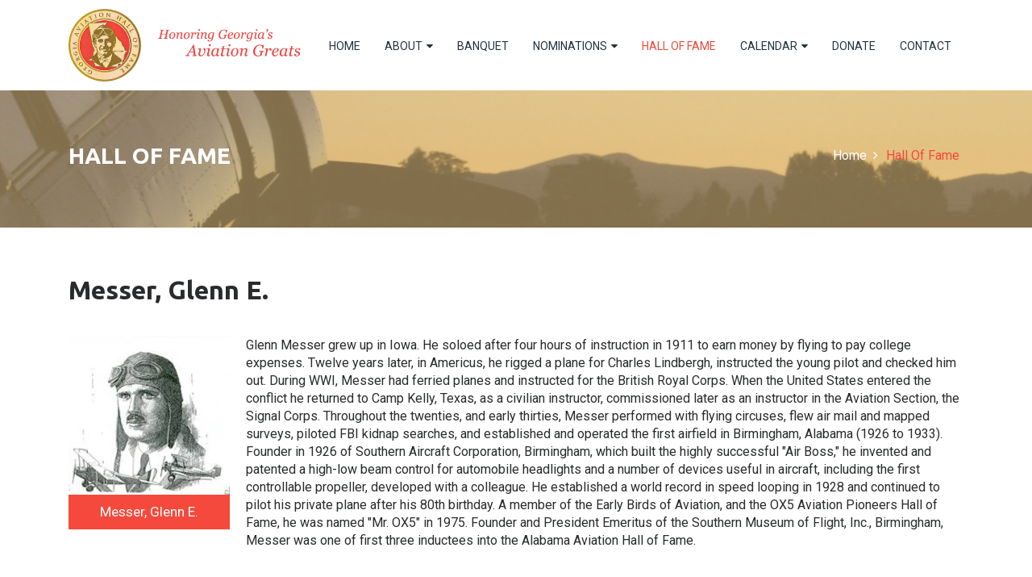

--- FILE ---
content_type: text/html; charset=utf-8
request_url: https://www.gaaviationhalloffame.com/hall-of-fame/?no_cache=1&tx_providersearch_providersearchfe%5Bprovider%5D=3400&tx_providersearch_providersearchfe%5Baction%5D=show&tx_providersearch_providersearchfe%5Bcontroller%5D=Provider&cHash=4fd4db2297301f11dca694167e3a58e8
body_size: 4001
content:
<!DOCTYPE html>
<html lang="en-US">
<head>

<meta charset="utf-8">
<!-- 
	This website is powered by TYPO3 - inspiring people to share!
	TYPO3 is a free open source Content Management Framework initially created by Kasper Skaarhoj and licensed under GNU/GPL.
	TYPO3 is copyright 1998-2018 of Kasper Skaarhoj. Extensions are copyright of their respective owners.
	Information and contribution at https://typo3.org/
-->



<title>Georgia Aviation Hall of Fame: Hall of Fame</title>
<meta name="generator" content="TYPO3 CMS">
<meta http-equiv="X-UA-Compatible" content="IE=EDGE">
<meta name="viewport" content="width=device-width, initial-scale=1">
<meta name="msapplication-TileColor" content="#2b5797">
<meta name="theme-color" content="#2b5797">


<link rel="stylesheet" type="text/css" href="/typo3temp/assets/css/dd33e8105d.css?1540481136" media="all">
<link rel="stylesheet" type="text/css" href="/fileadmin/Resources/Public/Css/bootstrap.min.css?1538646693" media="all">
<link rel="stylesheet" type="text/css" href="/fileadmin/Resources/Public/Css/nivo-slider.css?1538646696" media="all">
<link rel="stylesheet" type="text/css" href="/fileadmin/Resources/Public/Css/magnific-popup.css?1538646695" media="all">
<link rel="stylesheet" type="text/css" href="/fileadmin/Resources/Public/Css/animate.css?1538646693" media="all">
<link rel="stylesheet" type="text/css" href="/fileadmin/Resources/Public/Css/meanmenu.css?1538646696" media="all">
<link rel="stylesheet" type="text/css" href="/fileadmin/Resources/Public/Css/font-awesome.min.css?1538646694" media="all">
<link rel="stylesheet" type="text/css" href="/fileadmin/Resources/Public/Css/owl.carousel.css?1538646697" media="all">
<link rel="stylesheet" type="text/css" href="/fileadmin/Resources/Public/Css/icofont.css?1538646695" media="all">
<link rel="stylesheet" type="text/css" href="/fileadmin/Resources/Public/Css/style.css?1539877117" media="all">
<link rel="stylesheet" type="text/css" href="/fileadmin/Resources/Public/Css/responsive.css?1538646697" media="all">
<link rel="stylesheet" type="text/css" href="/fileadmin/Resources/Public/Css/OwlCarousel/owl.carousel.min.css?1540453452" media="all">
<link rel="stylesheet" type="text/css" href="/fileadmin/Resources/Public/Css/OwlCarousel/owl.theme.default.min.css?1540453454" media="all">
<link rel="stylesheet" type="text/css" href="/fileadmin/Resources/Public/Css/custom.css?1570701644" media="all">
<link rel="stylesheet" type="text/css" href="/typo3conf/ext/armpopup/Resources/Public/css/lity.css?1679056792" media="all">



<script src="/fileadmin/Resources/Public/Js/jquery-2.2.4.min.js?1538646734" type="text/javascript"></script>
<script src="/typo3temp/assets/js/bd4d1f63e4.js?1538647585" type="text/javascript"></script>


<link type="text/css" rel="stylesheet" href="/typo3conf/ext/providersearch/Resources/Public/Css/style.css" />
</head>
<body>
<!-- preloader start -->
<div id="preloader"></div>
<!-- /.end preloader -->
<div class="sub-page-wrapper">
<!--  ===================== Header Area Start ===================== -->
<header class="header_area">
	<!-- Main Header Area Start -->
	<div class="main_header_area area1">
		<div class="container">
			<div class="row">
				<div class="col-md-3 col-12">
					<!-- Logo Area -->
					<div class="logo_area">
						
<div id="c18" class="frame frame-default frame-type-image frame-layout-0"><div class="ce-image ce-left ce-above"><div class="ce-gallery" data-ce-columns="1" data-ce-images="1"><div class="ce-row"><div class="ce-column"><figure class="image"><a href="/home/"><img class="image-embed-item" src="/fileadmin/_processed_/e/2/csm_hof_logo_top_complete_bba1c28c46.png" width="600" height="164" alt="" /></a></figure></div></div></div></div></div>


					</div>
				</div>

				<div class="col-md-9 col-12">
					<!-- Menu Area -->
					<div class="main_menu_area">
						<div class="mainmenu">
							<nav>
								<ul id="nav">
									<li class="first-item"><a href="/home/" title="Home" class="scroll" data-speed="1000">Home</a></li><li class="hassub"><a href="/about/" title="About">About<i class="fa fa-caret-down" aria-hidden="true"></i></a><ul class="sub-menu"><li class="first-item"><a href="/about/become-a-member/?no_cache=1" title="Become a Member" class="scroll" data-speed="1000">Become a Member</a></li><li class="last-item"><a href="/about/board-of-electors/" title="Board of Electors" class="scroll" data-speed="1000">Board of Electors</a></li></ul></li><li><a href="/banquet/" title="Banquet" class="scroll" data-speed="1000">Banquet</a></li><li class="hassub"><a href="/nominations/?no_cache=1" title="Nominations">Nominations<i class="fa fa-caret-down" aria-hidden="true"></i></a><ul class="sub-menu"><li class="first-item"><a href="/nominations/2025-gaahof-inductees/" title="2025 GAAHOF Inductees" class="scroll" data-speed="1000">2025 GAAHOF Inductees</a></li><li><a href="/nominations/2024-gaahof-inductees/" title="2024 GAAHOF Inductees" class="scroll" data-speed="1000">2024 GAAHOF Inductees</a></li><li><a href="/nominations/2023-gaahof-inductees/" title="2023 GAAHOF Inductees" class="scroll" data-speed="1000">2023 GAAHOF Inductees</a></li><li><a href="/nominations/2022-gaahof-inductees/" title="2022 GAAHOF Inductees" class="scroll" data-speed="1000">2022 GAAHOF Inductees</a></li><li><a href="/nominations/2020-gaahof-inductees/" title="2020 GAAHOF Inductees" class="scroll" data-speed="1000">2020 GAAHOF Inductees</a></li><li class="last-item"><a href="/nominations/previous-gaahof-inductees/" title="Previous GAAHOF Inductees" class="scroll" data-speed="1000">Previous GAAHOF Inductees</a></li></ul></li><li class="current_page_item"><a href="/hall-of-fame/?no_cache=1" title="Hall of Fame" class="scroll current_page_item" data-speed="1000">Hall of Fame</a></li><li class="hassub"><a href="/calendar/events-calendar/" title="Calendar">Calendar<i class="fa fa-caret-down" aria-hidden="true"></i></a><ul class="sub-menu"><li class="first-item"><a href="/calendar/events-calendar/" title="Events Calendar" class="scroll" data-speed="1000">Events Calendar</a></li><li class="last-item"><a href="/calendar/upcoming-events/" title="Upcoming Events" class="scroll" data-speed="1000">Upcoming Events</a></li></ul></li><li><a href="/donate/" title="Donate" class="scroll" data-speed="1000">Donate</a></li><li class="last-item"><a href="/contact/?no_cache=1" title="Contact" class="scroll" data-speed="1000">Contact</a></li>
								</ul>
							</nav>
						</div>
						<!-- mainmenu end -->
					</div>
				</div>
			</div>
		</div>
	</div>
	<!-- Main Header Area End -->
</header>

	
		
		<!-- Breadcumb area start -->
		<section class="breadcumb_area" style="background-image: url('/fileadmin/Resources/Public/Images/subtemplate_Hero_1600x170.jpg');">
			<div class="container">
				<div class="row">
					<div class="col">
						<div class="breadcumb_section">
							<!-- Breadcumb page title start -->
							<div class="page_title">
								<h3>Hall of Fame</h3>
							</div>
							<!-- Breadcumb page pagination start -->
							<div class="page_pagination">
								<ul>
									<li class="first-item"><a href="/home/">Home</a>&nbsp;&nbsp;<i class="fa fa-angle-right" aria-hidden="true"></i></li><li class="last-item"><a href="/hall-of-fame/?no_cache=1">Hall of Fame</a></li>
								</ul>
							</div>
						</div>
					</div>
				</div>
			</div>
		</section>
		<!-- Breadcumb area end -->
	
		<div class="container">
			<div class="row">
				<div class="col-md-12 sub-template-content-col">
					
<div id="c59" class="frame frame-default frame-type-list frame-layout-0"><div class="tx-providersearch"><h2 class="single-view-header">Messer, Glenn E.</h2><div class="provider-single-view"><figure><img alt="Messer, Glenn E." src="/fileadmin/_processed_/8/a/csm_Glenn_Messer_e5d1afe2dc_1__cc8547c15e.jpg" width="200" height="196" /><figcaption>
			Messer, Glenn E.
		</figcaption></figure><div class="bio"><p>Glenn Messer grew up in Iowa. He soloed after four hours of&nbsp;instruction in 1911 to earn money by flying to pay college expenses. Twelve years later,&nbsp;in Americus, he rigged a plane for Charles Lindbergh, instructed the young pilot and checked him out. During WWI, Messer had ferried planes and instructed for the British Royal Corps. When the United States entered the conflict he returned to Camp Kelly, Texas, as a&nbsp;civilian instructor, commissioned later as an&nbsp;instructor in the Aviation Section, the Signal Corps. Throughout the twenties, and early thirties, Messer performed with flying circuses, flew air mail and mapped surveys, piloted FBI kidnap searches, and established and operated the first airfield in Birmingham, Alabama (1926 to 1933). Founder in 1926 of Southern Aircraft Corporation, Birmingham, which built the highly successful &quot;Air Boss,&quot; he invented and patented a high-low beam control for automobile headlights and a number of devices useful in aircraft, including the first controllable propeller, developed with a colleague. He established a world record in speed looping in 1928 and continued to pilot his private plane after his 80th birthday. A member of the Early Birds of Aviation, and the OX5 Aviation Pioneers Hall of Fame, he was named &quot;Mr. OX5&quot; in 1975. Founder and President Emeritus of the Southern Museum of Flight, Inc., Birmingham, Messer was one of first three inductees into the Alabama Aviation Hall of Fame. </p><p>&nbsp;</p><p>Glenn E. Messer, pioneer, barnstormer, inventor, designer, builder and historian, was enshrined May 18, 1991, as &quot;The Ageless Aviator&quot;. </p></div></div><a href="/hall-of-fame/?no_cache=1&amp;tx_providersearch_providersearchfe%5Baction%5D=list&amp;tx_providersearch_providersearchfe%5Bcontroller%5D=Provider&amp;cHash=15a61804fb1a1678400b43e55830296f">Back to list</a><br /></div></div>


				</div>
			</div>
		</div>
	

<!-- ===================== Footer Area Start ===================== -->
<footer class="footer_area">
	<div class="container section_padding_100_70">
		<div class="row">
			<div class="col-12 col-md-4 col-lg-4">
				<div class="important_links footer-single-part item wow fadeInUp">
					
<div id="c60" class="frame frame-default frame-type-textpic frame-layout-0"><header><h4 class="">
				An initiative of:
			</h4></header><div class="ce-textpic ce-center ce-below"><div class="ce-gallery" data-ce-columns="1" data-ce-images="1"><div class="ce-outer"><div class="ce-inner"><div class="ce-row"><div class="ce-column"><figure class="image"><img class="image-embed-item" src="/fileadmin/_processed_/6/1/csm_GA_Aviation_HOF_Logo_92efd4b170.png" width="200" height="197" alt="" /></figure></div></div></div></div></div></div></div>


				</div>
			</div>
			
			<div class="col-12 col-md-4 col-lg-4">
				<div class="important_links footer-single-part item wow fadeInUp">
					
<div id="c61" class="frame frame-default frame-type-textpic frame-layout-0"><header><h4 class="">
				Contact Info
			</h4></header><div class="ce-textpic ce-center ce-below"><div class="ce-bodytext"><p>P.O. Box 2469<br /> Warner Robins, GA 31099</p><p>P: (478) 334-2041</p><p>E: <a href="javascript:linkTo_UnCryptMailto('jxfiql7qjfulkXjrpbrjlcxsfxqflk+lod');">tmixon@<span style="display:none;">remove-this</span>museumofaviation.org</a></p></div><div class="ce-gallery" data-ce-columns="1" data-ce-images="2"><div class="ce-outer"><div class="ce-inner"><div class="ce-row"><div class="ce-column"><figure class="image"><a href="https://www.facebook.com/pages/Ga-Aviation-Hall-of-Fame/167499016622743" target="_blank"><img class="image-embed-item" src="/fileadmin/_processed_/3/1/csm_facebook_7a80c50629.jpg" width="100" height="32" alt="" /></a></figure></div></div><div class="ce-row"><div class="ce-column"><figure class="image"><a href="https://www.youtube.com/@GAAHOF" target="_blank"><img class="image-embed-item" src="/fileadmin/user_upload/YouTube_Icon.jpg" width="100" height="32" alt="" /></a></figure></div></div></div></div></div></div></div>


				</div>
			</div>

			<div class="col-12 col-md-4 col-lg-4">
				<div class="important_links footer-single-part item wow fadeInUp">
					
<div id="c62" class="frame frame-default frame-type-menu_subpages frame-layout-0"><header><h4 class="">
				Useful links
			</h4></header><ul><li><a href="/home/" title="Home"><span>Home</span></a></li><li><a href="/about/" title="About"><span>About</span></a></li><li><a href="/banquet/" title="Banquet"><span>Banquet</span></a></li><li><a href="/nominations/?no_cache=1" title="Nominations"><span>Nominations</span></a></li><li><a href="/hall-of-fame/?no_cache=1" title="Hall of Fame"><span>Hall of Fame</span></a></li><li><a href="/calendar/events-calendar/" title="Calendar"><span>Calendar</span></a></li><li><a href="/donate/" title="Donate"><span>Donate</span></a></li><li><a href="/contact/?no_cache=1" title="Contact"><span>Contact</span></a></li></ul></div>


					<!-- Links End -->
				</div>
			</div>
			

		</div>
	</div>

	<!-- Bottom Footer Area Start -->
	<div class="footer_bottom_area">
		<div class="container">
			<div class="row">
				<div class="col">
					<div class="footer_bottom wow fadeInDown">
						<div class="copyright">
							
<div id="c19" class="frame frame-default frame-type-text frame-layout-0"><p>©&nbsp;2024 Georgia Aviation Hall of Fame - All Rights Reserved</p></div>


						</p>
						</div>
					</div>
					<!-- Bottom Footer Copywrite Text Area End -->
				</div>
			</div>
		</div>
	</div>
	<!-- Bottom Footer Area End -->
</footer>
<!-- ===================== Footer Area End ===================== -->
</div>

<script src="/fileadmin/Resources/Public/Js/tether.min.js?1538646736" type="text/javascript"></script>
<script src="/fileadmin/Resources/Public/Js/bootstrap.min.js?1538646733" type="text/javascript"></script>
<script src="/fileadmin/Resources/Public/Js/jquery.nivo.slider.js?1538646734" type="text/javascript"></script>
<script src="/fileadmin/Resources/Public/Js/plugins.js?1538646737" type="text/javascript"></script>
<script src="/fileadmin/Resources/Public/Js/owl.carousel.min.js?1540453415" type="text/javascript"></script>
<script src="/fileadmin/Resources/Public/Js/custom.js?1562851786" type="text/javascript"></script>
<script src="/typo3conf/ext/armpopup/Resources/Public/js/popup.js?1679056792" type="text/javascript"></script>


</body>
</html>

--- FILE ---
content_type: text/css; charset=utf-8
request_url: https://www.gaaviationhalloffame.com/fileadmin/Resources/Public/Css/style.css?1539877117
body_size: 9980
content:
    /* ===================================================================

    Template name: MedicLab
    Template URI: http://dotthemes.com
	Version: 1.0
	Description:  Medical & Health HTML Template.

    =================================================================== */
    /* ****************** :: Index of CSS :: ******************
    
    :: 01.0 Web Fonts & Import CSS 
    :: 02.0 Base CSS
    :: 03.0 Preloader Css
	:: 04.0 Header area css
	:: 05.0 Top header css
	:: 06.0 Main header css
	:: 07.0 Slider area css
	:: 08.0 about us area css
	:: 09.0 Call to Action Area CSS
	:: 10.0 feature area css
	:: 11.0 Our services area css
	:: 12.0 Our Team Area css
	:: 13.0 Testimonial Area css
	:: 14.0 Home blog area css
	:: 15.0 Footer style 1 css
	:: 16.0 Footer style 2 css
	:: 17.0 bredcumb area css
	:: 18.0 Newsletter area css
	:: 19.0 Team details area css
	:: 20.0 404 page area css
	:: 21.0 Contact page area css
	:: 22.0 gallery area css
	:: 23.0 cool facts area css
	:: 24.0 FAQ page / accordian css
	:: 25.0 Our Services area css
	:: 26.0 blog area css
	:: 27.0 Sidebar Area CSS
	:: 28.0 pagination area css
	:: 29.0 Home Version 3 css
	
	
	
    
    ================================================== */
    /* ==============
    :: 1.0 Web Fonts 
    ============== */   
    @import url('https://fonts.googleapis.com/css?family=Roboto:400,500,700|Ubuntu:300,400,500,700');
	 
    /* ===============
    :: Import all css 
    =============== */   

   
/* =============
:: 2.0 Base CSS
============= */

* {
	margin: 0;
	padding: 0;
}

.floatleft {
	float: left
}

.floatright {
	float: right
}

.alignleft {
	float: left;
	margin-right: 15px;
}

.alignright {
	float: right;
	margin-left: 15px;
}

.aligncenter {
	display: block;
	margin: 0 auto 15px;
}

a:focus {
	outline: 0px solid;
}

h1,
h2,
h3,
h4,
h5,
h6 {
	margin: 0 0 15px;
	font-weight: 700;
    font-family: 'Ubuntu', sans-serif;
}

p,
body {
	font-size: 16px;
	line-height: 1.4;
	font-family: 'Roboto', sans-serif;
}

a,
a:hover,
a:focus {
	-webkit-transition: all 500ms ease 0s;
	transition: all 500ms ease 0s;
	text-decoration: none;
	outline: none;
	font-family: 'Roboto', sans-serif;
}

ol li,
ul li {
	list-style: outside none none;
}

img {
	height: auto;
	max-width: 100%;
}

.table {
	display: table;
	z-index: 9;
	position: absolute;
	width: 100%;
	height: 100%;
}

.table_cell {
	display: table-cell;
	vertical-align: middle;
}

.section_heading {
	text-align: center;
	text-transform: uppercase;
	margin-bottom: 50px;
}

.section_heading h4 {
	color: #5e5e5e;
}
.section_heading h4 span {
  color: #f4493c;
}

.section_heading .section-subtitle {
	color: #999;
	font-size: 16px;
	font-weight: 400;
	margin-top: 15px;
	text-transform: none;
}

.section_padding_100 {
	padding: 100px 0;
}

.section_padding_100_70 {
	padding: 100px 0 70px 0;
}

.section_padding_50_20 {
	padding: 50px 0 20px 0;
}

.section_padding_60 {
	padding: 60px 0;
}

.section_padding_100_50 {
	padding-top: 100px;
	padding-bottom: 50px;
}

.section_padding_20_70 {
	padding: 20px 0 70px 0;
}

.view-all-btn {
	background: #2591fd none repeat scroll 0 0;
    border-radius: 100px;
    color: #fff;
    display: inline-block;
    font-size: 14px;
    font-weight: 700;
    letter-spacing: 0.75px;
    padding: 15px 30px;
    text-decoration: none;
    text-transform: uppercase;
	-webkit-box-shadow: 0px 15px 15px 0px rgba(0,0,0,0.1);
	-moz-box-shadow: 0px 15px 15px 0px rgba(0,0,0,0.1);
	box-shadow: 0px 15px 15px 0px rgba(0,0,0,0.1);
	transition: 0.3s;
}
.view-all-btn:hover{
  background: #f4493c; none repeat scroll 0 0;
  color: #fff;
  transition: 0.3s;
}

/* ==========================
:: 03.0 Preloader Css
========================== */  

div#preloader {
	overflow: hidden;
	background-color: #fff;
	background-image: url(../Images/preloader.gif);
	background-repeat: no-repeat;
	background-position: center center;
	height: 100%;
	left: 0;
	position: fixed;
	top: 0;
	width: 100%;
	z-index: 9999999999;
}

#scrollUp {
	background-color: #f4493c;
	bottom: 0;
	color: #fff;
	font-size: 20px;
	padding: 5px 10px;
	right: 20px;
}
/* ================================
:: 04.0 Header area css
================================ */

header.header_area {
	height: auto;
	width: 100%;
	z-index: 999;
}
header.header_area.home_one{
	position: relative;
}
/* ================================
:: 05.0 Top header css
================================ */  

.top_header_area {
	background-image: linear-gradient(to right, #74ebd5 0%, #f4493c; 100%);
	height: 50px;
	width: 100%;
}

.top_quote>p {
	color: #fff;
	margin: 0;
	padding: 14px 0;
}
   
.top_right_area {
	text-align: right;
}

.top_right_area p{
	color: #fff;
	margin: 0;
	padding: 14px 0;
}

/* ================================
:: 06.0 Main header css
================================ */

.logo_area {
	padding: 29px 0;
}

.main_header_area {
	background-color: #fff;
	height: 90px;
	width: 100%;
}

.main_menu_area {
	float: right;
}
	
.mainmenu {
	text-align: right;
}

.mainmenu ul#nav li {
	display: inline-block;
	position: relative;
}

.mainmenu ul#nav li:before {
	content: "";
	position: absolute;
	bottom: 0;
	left: 0;
	width: 0;
	height: 3px;
	background-color: transparent;
}

.mainmenu ul#nav li.current_page_item:before {
	width: 100%;
	height: 3px;
	left: 0;
}
   
.mainmenu ul#nav li:hover:before {
	width: 100%;
	margin: auto;
	left: 0;
}

.mainmenu ul#nav li a {
	color: #233240;
	display: block;
	font-size: 14px;
	padding: 35px 15px;
	text-transform: uppercase;
}

.mainmenu ul#nav li a i,
.mean-container .mean-nav ul li a i {
	font-size: 14px;
	padding-left: 5px;
	display:none;
}

.mainmenu ul#nav li ul {
	text-align: left;
}

.mainmenu ul#nav li ul li a {
	color: #444 !important;
	padding-left: 15px !important;
	text-align: left !important;
}

.mainmenu ul#nav li.current_page_item a {
	color: #f4493c;
}

.mainmenu ul#nav li:hover a {
	color: #f4493c;
}
/* Sub Menu CSS */

.mainmenu ul li ul.sub-menu {
	position: absolute;
	left: 0;
	width: 215px;
	background-color: #fff;
	background-clip: padding-box;
	opacity: 0;
	-ms-filter: "progid:DXImageTransform.Microsoft.Alpha(Opacity=0)";
	filter: alpha(opacity=0);
	z-index: -9;
	top: 100%;
	text-align: center;
	-webkit-transform: perspective(600px) rotateX(-90deg);
	transform: perspective(600px) rotateX(-90deg);
	-webkit-transform-origin: 0 0 0;
	transform-origin: 0 0 0;
	vertical-align: top;
	visibility: hidden;
}

.mainmenu ul li ul.sub-menu li {
	display: block !important;
}

.mainmenu ul li ul.sub-menu li a {
	padding: 10px !important;
	display: block;
	margin-bottom: 1px;
}

.mainmenu ul li ul.sub-menu li:last-child {
	border: none;
}

.mainmenu ul li:hover ul.sub-menu {
	top: 100%;
	opacity: 1;
	-ms-filter: "progid:DXImageTransform.Microsoft.Alpha(Opacity=100)";
	filter: alpha(opacity=100);
	visibility: visible;
	z-index: 9999999;
	opacity: 1;
	-ms-filter: "progid:DXImageTransform.Microsoft.Alpha(Opacity=100)";
	overflow: visible;
	-webkit-transform: perspective(600px) rotateX(0deg);
	transform: perspective(600px) rotateX(0deg);
}

.mainmenu ul#nav li:hover ul.sub-menu li:before {
	background-color: transparent;
}

.mainmenu ul#nav li ul.sub-menu li a:hover {
	color: #ffffff !important;
	background:#f4493c;
}

.mainmenu ul li ul.sub-menu,
.mainmenu ul#nav li a,
.mainmenu ul#nav li:before {
	transition: 0.5s;
	-moz-transition: 0.5s;
	-webkit-transition: 0.5s;
	-o-transition: 0.5s;
}

.mainmenu ul#nav li ul.sub-menu li ul.sub-menu {
	position: absolute;
	left: 210px;
	width: 225px;
	background-color: #EBEBEB;
	background-clip: padding-box;
	opacity: 0;
	-ms-filter: "progid:DXImageTransform.Microsoft.Alpha(Opacity=0)";
	filter: alpha(opacity=0);
	z-index: -9;
	top: 0;
	text-align: center;
	-webkit-transform: perspective(600px) rotateX(-90deg);
	transform: perspective(600px) rotateX(-90deg);
	-webkit-transform-origin: 0 0 0;
	transform-origin: 0 0 0;
	vertical-align: top;
	visibility: hidden;
	margin-left:5px;
}

.mainmenu ul#nav li ul.sub-menu li:hover ul.sub-menu {
	top: 0;
	opacity: 1;
	-ms-filter: "progid:DXImageTransform.Microsoft.Alpha(Opacity=100)";
	filter: alpha(opacity=100);
	visibility: visible;
	z-index: 9999999;
	opacity: 1;
	-ms-filter: "progid:DXImageTransform.Microsoft.Alpha(Opacity=100)";
	overflow: visible;
	-webkit-transform: perspective(600px) rotateX(0deg);
	transform: perspective(600px) rotateX(0deg);
}

.sub-menu a>i {
	float: right;
}

/* ================================
:: 07.0 Slider area css
================================ */
	
.slider-area {
    position: relative;
}
.slider-area:after {
	/*
    content: "";
    height: 100%;
    left: 0;
    -ms-filter: "progid:DXImageTransform.Microsoft.Alpha(Opacity=60)";
    position: absolute;
    top: 0;
    width: 100%;
    z-index: 9;
	*/
}
#slider img {
    height: 600px !important;
}
.nivo-caption {
    background: transparent none repeat scroll 0 0;
    bottom: 50%;
    left: 55%;
    position: absolute;
    -webkit-transform: translate(-50%, 50%);
    transform: translate(-50%, 50%);
    z-index: 10;
    opacity: 1;
    -ms-filter: "progid:DXImageTransform.Microsoft.Alpha(Opacity=100)";
}
.slider-content {
    max-width: 900px;
}
.slider-content .title1 {
    color: #444;
    font-size: 40px;
    line-height: 54px;
    margin-bottom: 0;
    text-transform: uppercase;
}
.slider-content .title2 {
    color: #444;
    font-family: Raleway-Regular;
    font-size: 18px;
    line-height: 40px;
    margin-bottom: 25px;
    text-transform: capitalize;
    z-index: 9999;
}

.ready-btn {
	background: #2591fd none repeat scroll 0 0;
    border-radius: 100px;
    color: #fff;
    display: inline-block;
    font-size: 14px;
	line-height: 50px;
    font-weight: 700;
	visibility: visible;
    letter-spacing: 0.75px;
    padding: 15px 30px;
    text-decoration: none;
    text-transform: uppercase;
	-webkit-box-shadow: 0px 5px 5px 0px rgba(0,0,0,0.1);
	-moz-box-shadow: 0px 5px 5px 0px rgba(0,0,0,0.1);
	box-shadow: 0px 5px 5px 0px rgba(0,0,0,0.1);
	transition: 0.3s;
}
.ready-btn:hover{
  background: #f4493c; none repeat scroll 0 0;
  color: #fff;
  transition: 0.3s;
}

.ready-btn:hover,
.ready-btn:focus,
.nivo-directionNav a:hover {
    background: #f4493c;
    color: #fff;
}
/* Nivo direction */

.nivo-prevNav {
    left: 20px;
}
.nivo-nextNav {
    right: 20px;
}
.nivo-directionNav a i {
    display: table-cell;
    vertical-align: middle;
}
.nivo-directionNav a {
    background: #dddddd none repeat scroll 0 0;
    color: #2b2b2b;
    display: table;
    font-size: 25px;
    height: 40px;
    text-align: center;
    width: 40px;
    z-index: 11;
    border-radius: 3px;
}
	
/* =======================
:: 08.0 about us area css
======================== */

.about_us_text>h3 {
	color: #2c3e50;
	text-transform: uppercase;
}

.about_us_text>h3 span {
	color: #f4493c;
	text-transform: uppercase;
}

.about_us_text>p {
	color: #6f6f6f;
	font-size: 16px;
}

.about_us_area .special_service .single_special_service {
	background-color: #f6f6f6;
	border: 1px solid #f4493c;
	margin-bottom: 30px;
	padding: 15px;
}

.about_us_area .special_service .single_special_service>img {
	display: inline-block;
	float: left;
	margin-right: 15px;
}

.about_us_area .special_service .single_special_service>h5 {
	margin-bottom: 10px;
	margin-top: 10px;
	text-transform: uppercase;
	color: #444;
	font-size:15px;
}

.special_service {
	margin-top: 30px;
}

.special_service i {
	color: #f4493c;
	font-size: 15px;
	padding-right: 10px;
}

.about_us_thumb {
	position: relative;
	width: 100%;
	z-index: 1;
	margin-top: 23px;
}

.about_us_thumb>img {
	left: 30px;
	position: absolute;
	top: -30px;
	width: 100%;
	z-index: 9;
}

.about_us_thumb.mission {
	margin: 0;
}

.about_us_thumb.mission img {
	left: -30px;
}

.panel.single-accordion {
	margin-bottom: 0 !important;
}

.single-accordion .accordion-content {
	padding: 20px 20px 10px 20px;
}

.single-accordion .accordion-content p {
	padding: 0;
}	

/* ================================
:: 09.0 Call to Action Area CSS
================================ */

.call_to_action {
	margin-top: 100px;
	padding: 0;
	position: relative;
	z-index: 1;
}

.call_to_action:before {
	background-image: linear-gradient(to right, #74ebd5 0%, #f4493c; 100%);
	position: absolute;
	top: 0;
	left: 0;
	width: 100%;
	height: 100%;
	z-index: -9;
	content: "";
}

.call_to {
	color: #fff;
	padding: 30px 0;
	text-align: center;
}
   
.call_to h3 {
	padding-top: 10px;
	text-align: left;
	transition-duration: 500ms;
}

.gallery_area.area1 {
	padding-bottom: 0;
}

.call_to a {
	background-color: transparent;
	border: 2px solid #fff;
	border-radius: 100px;
	color: #fff;
	display: inline-block;
	font-size: 16px;
	padding: 10px 20px;
	text-transform: capitalize;
}

.call_to a:hover,
.call_to a:focus {
	background: #ffffff;
	border:2px solid #ffffff;
	color:#444;
}
.call_to_image {
	bottom: -56px;
	left: 27px;
	position: absolute;
	width: 189px;
}

.call_to_image img {
	width: 100%;
	height: auto;
}
	
/* =========================
:: 10.0 feature area css
========================= */

.single_features_area {
	text-align: center;
}

.single_feature {
	border: 1px solid #f6f6f6;
	margin-bottom: 30px;
	padding: 15px;
	text-align: center;
	-webkit-transition-duration: 500ms;
	transition-duration: 500ms;
}

.single_feature:hover {
	z-index: 20;
	background: #fff;
	box-shadow: 0 0 40px rgba(0, 0, 0, 0.2);

}

.single_feature .feature_img {
	border-radius: 50%;
	height: 100px;
	margin: 0 auto 25px;
	padding: 6px;
	-webkit-transition-duration: 500ms;
	transition-duration: 500ms;
	width: 100px;
}

.feature_img i {
	font-size: 60px;
	text-align: center;
	line-height: 100px;
	color: #2c3e50;
	-webkit-transition-duration: 500ms;
	transition-duration: 500ms;
}

.single_feature:hover .feature_img i {
	color: #f4493c;
}

.single_feature .feature_text h5 {
	color: #2c3e50;
	font-size: 16px;
	text-transform: uppercase;
	-webkit-transition-duration: 500ms;
	transition-duration: 500ms;
}

.single_feature:hover .feature_text h5 {
	color: #f4493c;
}

.single_feature .feature_text p {
	color: #6f6f6f;
}

/* =========================
:: 11.0 Our services area css
========================= */
#features {
    background: #fff;
}

#features .icon {
    display: inline-block;
    width: 60px;
    height: 60px;
    border-radius: 4px;
    text-align: center;
    position: relative;
    z-index: 1;
}
#features .content-left {
    position: relative;
}

#features .content-left span {
    float: right;
    margin-left: 25px;
}

#features .content-right {
    position: relative;
}

#features .content-right span {
    float: left;
    margin-right: 25px;
}

#features .box-item {
    padding: 15px 0;
}

#features .box-item .icon {
	border: 1px solid #f4493c;
    text-align: center;
    margin: 12px;
    -webkit-transition: all 0.2s linear;
    -moz-transition: all 0.2s linear;
    -o-transition: all 0.2s linear;
    transition: all 0.2s linear;
}

#features .box-item .icon i {
    color: #f4493c;
    font-size: 24px;
    line-height: 60px;
    -webkit-transition: all 0.2s linear;
    -moz-transition: all 0.2s linear;
    -o-transition: all 0.2s linear;
    transition: all 0.2s linear;
}

#features .box-item .text h4 {
    font-weight: 600;
    font-size: 18px;
    line-height: 22px;
	color:#5e5e5e;
}

#features .box-item .text p {
    font-size: 14px;
    line-height: 26px;
	color:#5e5e5e;
}

#features .box-item:hover .icon {
    background: #f4493c;
}

#features .box-item:hover .icon i {
    color: #ffffff;
}

#features .show-box {
    padding: 20px 0px 0px;
}

#features .show-box img {
    width: 100%;
}

/* ================================
:: 12.0 Our Team Area css
================================ */
.team_area{
	background-color: #fafafa;
}	
	
.single-team {
    background: #fff none repeat scroll 0 0;
	margin-top: 30px;
	padding: 30px 0;
    text-align: center;
	-webkit-box-shadow: 0px 15px 30px 0px rgba(0,0,0,0.08);
	-moz-box-shadow: 0px 15px 30px 0px rgba(0,0,0,0.08);
	box-shadow: 0px 15px 30px 0px rgba(0,0,0,0.08);
	border-radius:5px
}
.single-team h3 {
    margin: 30px 0 0;
    padding: 0;
	color:#5e5e5e;
	font-size:20px;
}
.single-team p {
    margin: 10px 0 0;
    padding: 0;
	color:#999;
}

.team-bg-shape {
    background-position: center center;
    background-repeat: no-repeat;
    background-size: cover;
    position: relative;
}

.social-icon {
	list-style: outside none none;
	margin: 20px 0px;
	padding: 0;
	text-align: center;
}
.social-icon li {
    display: inline-block;
    position: relative;
}
.social-icon li a {
	background: #f8f8f8 none repeat scroll 0 0;
	border-radius: 50%;
	color: #999;
	display: block;
	height: 35px;
	line-height: 15px;
	margin-right: 15px;
	padding: 10px;
	transition: all 0.5s ease 0s;
	width: 35px;
}
.social-icon *:last-child a {
    margin: 0;
}
.social-icon a:hover {
  background: #f4493c; none repeat scroll 0 0;
  color: #fff;
  transition: all 0.3s ease 0s;
}

.section-btn {
  margin-top: 50px;
  text-align: center;
}

/* ================================
:: 13.0 Testimonial Area css
================================ */
.single-testimonial-item {
	background: #fff none repeat scroll 0 0;
	border: 1px solid #ededed;
	border-radius: 5px;
	box-shadow: 0 15px 30px 0 rgba(0, 0, 0, 0.08);
	margin: 187px 0 0;
	padding: 30px;
	position: relative;
	text-align: center;
}
.single-testimonial-item img {
	border: 5px solid #fff;
	border-radius: 50%;
	box-shadow: 0 15px 30px 0 rgba(0, 0, 0, 0.08);
	left: 50%;
	margin: -125px 0 0 -93px;
	position: absolute;
}
.single-testimonial-item h3 {
	color: #5e5e5e;
	font-size: 19px;
	margin-bottom: 0;
	margin-top: 103px;
}
.single-testimonial-item p {
	color: #999;
	margin: 20px 0 0;
}

.testimonial-icon i {
	color: #ffc000;
	font-size: 18px;
	margin-right: 2px;
}

.testimonial-icon {
	margin-top: 20px;
}
.testimonial-icon  i:last-child{
	margin:0px;
}

/* ================================
:: 14.0 Home blog area css
================================ */

.single_latest_news_area {
	background-color: #ffffff;
	border-radius: 0 5px 5px;
	box-shadow: 0 15px 30px 0 rgba(0, 0, 0, 0.08);
	text-align: left;
	margin-bottom: 30px;
	-webkit-transition-duration: 500ms;
	transition-duration: 500ms;
}

.single_latest_news_img_area {
	position: relative;
	width: 100%;
	z-index: 1;
}

.single_latest_news_img_area img {
	width: 100%;
	-webkit-transition-duration: 500ms;
	transition-duration: 500ms;
}

.single_latest_news_area:hover img {
	opacity: 0.8;
	-ms-filter: "progid:DXImageTransform.Microsoft.Alpha(Opacity=80)";
	filter: alpha(opacity=80);
}

.single_latest_news_area .single_latest_news_img_area .published_date {
	left: 15px;
	bottom: 15px;
}

.published_date {
	position: absolute;
	text-align: center;
	width: 70px;
}

.published_date p.date {
	background: #f4493c; none repeat scroll 0 0;
	color: #fff;
	font-size: 24px;
	font-weight: 700;
	margin: 0;
	padding: 12px 0;
}

p.month {
	background: #fff none repeat scroll 0 0;
	font-size: 15px;
	font-weight: 600;
	margin: 0;
	padding: 10px 0;
	color: #313131;
}

.single_latest_news_text_area {
	padding: 30px 20px 25px 20px;
	width: 100%;
}

.single_latest_news_text_area .news_title h4 {
	color: #5e5e5e;
	font-size: 20px;
	line-height: 30px;
	text-transform: uppercase;
	transition-duration: 500ms;
}

.single_latest_news_area:hover .single_latest_news_text_area .news_title h4 {
	color: #f4493c;
}

.news_content>p {
	color: #999;
	font-size: 16px;
	line-height: 32px;
}
.redmore-btn {
	color: #2591fd;
	display: block;
	font-size: 14px;
	font-weight: 700;
	letter-spacing: 0.75px;
	text-transform: uppercase;
}

a.redmore-btn:hover{
	text-decoration:none;
	color:#f4493c;	
}
/* ================================
:: 15.0 Footer style 1 css
================================ */
/*contact*/
#contact{
	background: url(../Images/footerbg.jpg);
	background-size: cover;
	padding: 160px 0;
	background-position: center;
}
.contact .fa {
    color: #ffffff;
    margin-bottom: 10px;
}
.footer-logo{
	padding: 30px 0;
}
.footer-content p{
	color: #fff;
	font-size: 16px;
}

.social-network li {
    display: inline;
    margin: 0 5px;
}
.social-network .fa {
	color: #2591fd;
}
.social-network li a i  {
	background: #ffffff none repeat scroll 0 0;
	border: 1px solid #fff;
	font-size: 16px;
	height: 35px;
	line-height: 35px;
	text-align: center;
	transition: all 0.3s linear 0s;
	width: 35px;
}
.social-network li a i:hover  {
	background: #2591FD none repeat scroll 0 0;
	border: 1px solid #ddd;
    color: #fff;
}

.footer-content h2{
    text-transform: uppercase;
    font-size: 30px;
    color: #fff;
    padding-bottom: 24px;
}
.footer-content span{
	color: #fff;
	font-size: 16px;
}
.footer-icon i{
    padding-top: 8px;
}
.f-cont{
    padding-left: 20px;
    margin-bottom: 30px;
    line-height: 25px;
}

/*footer*/

.footer {
    padding-top: 15px;
    padding-bottom: 50px;
}
.footer a {
    color: #2591fd;
}
.footer a:hover {
    color: #f4493c;
}
.footerarea p {
    margin: 0;
    padding: 0;
}
.footerarea span {} .copyright {
    text-align: left; 
	color:#222;
}

/* ================================
:: 16.0 Footer style 2 css
================================ */
    
.footer_area {
	background-attachment: fixed;
	background-image: url("../Images/footer-bg.jpg");
	background-size: cover;
	color: #fff;
	position: relative;
	z-index: 9;
}

.footer_area:after {
	background-color: #222;
	content: "";
	height: 100%;
	left: 0;
	opacity: 0.3;
	position: absolute;
	top: 0;
	width: 100%;
	z-index: -1;
}

.title>h4,
.footer_contact_info .title>h4,
.footer_about_us .title>h4,
.important_links .title>h4 {
	color: #ffffff;
	font-size: 20px;
	font-weight: 600;
	text-transform: capitalize;
}

.footer_contact_info .underline,
.footer_about_us .underline,
.important_links .underline {
	background-color: #3498db;
	height: 3px;
	margin-bottom: 15px;
	width: 100px;
}

.important_links .links {
	margin-top: 15px;
}

.important_links .links>p {
	margin-bottom: 7px;
}

.important_links .links a {
	color: #d9d9d9;
}

.important_links .links>p>i {
	-webkit-transition-duration: 500ms;
	transition-duration: 500ms;
	padding-right: 15px;
}

.important_links .links a:hover,
.important_links .links>p:hover>i {
	color: #f4493c;
}

.footer_about_us>p {
	color: #d9d9d9;
	font-size: 16px;
}

.footer_area .title img{
	margin-bottom: 35px;
}

.footer_single_contact_info>i {
	color: #fff;
	font-size: 20px;
	position: absolute;
	top: 5px;
	left: 0;
	z-index: 1;
}

.footer_single_contact_info>a,
.footer_single_contact_info>p {
	color: #d9d9d9;
	display: block;
	margin-left: 30px;
}

.footer_single_contact_info {
	margin-bottom: 15px;
	position: relative;
	z-index: 1;
}

.footer-single-part {
	margin-bottom: 30px;
}

/*footer gallery*/

.thumbs-outer {
    position: relative;
    margin-left: 0px;
    margin-right: 0px;
}

.image-thumb {
    position: relative;
    float: left;
    width: 30.333%;
    padding: 0;
    margin-right: 7px;
    margin-bottom: 7px;
}

.image-thumb img {
    position: relative;
    display: block;
    width: 100%;
    background: #ec1c33;
}

.image-thumb .lightbox-image {
    position: absolute;
    left: 0px;
    top: 0px;
    width: 100%;
    height: 100%;
    background: rgba(1, 149, 223, 0.8);
    opacity: 0;
}

.image-thumb:hover .lightbox-image {
    opacity: 1;
}

.image-thumb .lightbox-image .icon {
    position: absolute;
    left: 50%;
    margin-left: -20px;
    top: 50%;
    width: 40px;
    margin-top: -20px;
    line-height: 40px;
    text-align: center;
    color: #000000;
    font-size: 22px;
    -webkit-transition: all 0.3s linear;
    -moz-transition: all 0.3s linear;
    -o-transition: all 0.3s linear;
    -ms-transition: all 0.3s linear;
    -khtml-transition: all 0.3s linear;
    transition: all 0.3s linear;
}

.image-thumb:hover .lightbox-image {
    opacity: 1;
}

.image-thumb .lightbox-image:hover i {
    animation-name: zoomIn;
    -webkit-animation-name: zoomIn;
    animation-duration: 0.5s;
    -webkit-animation-duration: 0.5s;
    animation-timing-function: ease-in-out;
    -webkit-animation-timing-function: ease-in-out;
}

@-webkit-keyframes zoomIn {
    0% {
        opacity: 0;
        -webkit-transform: scale3d(.3, .3, .3);
        transform: scale3d(.3, .3, .3);
    }

    50% {
        opacity: 1;
    }
}

@keyframes zoomIn {
    0% {
        opacity: 0;
        -webkit-transform: scale3d(.3, .3, .3);
        transform: scale3d(.3, .3, .3);
    }

    50% {
        opacity: 1;
    }
}

.zoomIn {
    -webkit-animation-name: zoomIn;
    animation-name: zoomIn;
}


/*footer bottom*/

.footer_bottom_area {
	background-color: #2D2D2D;
}

.footer_bottom {
	padding: 35px 0 25px;
}

.footer_bottom p {
	color: #fff;
	font-size: 14px;
}

.footer_bottom p>i,
.footer_bottom p>a:hover {
	color: #f4493c;
}

.footer_bottom p>a {
	color: #fff;
}

/* ================================
:: 17.0 bredcumb area css
================================ */

.breadcumb_area {
	height: 170px;
	width: 100%;
	background-size: cover;
	background-position: center center;
	position: relative;
	z-index: 1;
}

.breadcumb_area:after {
	content: "";
	height: 100%;
	left: 0;
	position: absolute;
	top: 0;
	width: 100%;
	z-index: -1;
	/*background-color: rgba(26, 43, 81, 0.85)*/
	background-color: rgba(217, 183, 125, 0.6)
}

.breadcumb_section {
	position: relative;
	margin-top: 00px;
	width: 100%;
	height: 160px;
}

.page_title {
	display: inline-block;
	left: 0;
	margin-top: -24px;
	position: absolute;
	top: 50%;
	z-index: 99;
}

.page_pagination {
	right: 0;
}

.page_title>h3 {
	color: #fff;
	font-weight: 700;
	padding: 10px 30px 10px 0;
	text-transform: uppercase;
}

.page_pagination {
	display: inline-block;
	position: absolute;
	right: 0;
	top: 50%;
	margin-top: -10px;
}

.page_pagination ul>li {
	padding: 0 5px;
}

.page_pagination ul>li>a,
.page_pagination ul>li {
	text-transform: capitalize;
	color: #fff;
	display: inline-block;
}

.page_pagination ul>li>a:hover {
	color: #f4493c;
}

/* ================================
:: 18.0 Newsletter area css
================================ */

.newsletter_area {
	background: #e3e8f8;
	background-size: cover;
	background-repeat: no-repeat;
	background-position: center center;
	position: relative;
	padding-bottom: 44px;
	padding-top: 57px; 
}

.newsletter_area h2 {
	font-size: 20px;
	font-weight: 500;
	margin-bottom: 7px;
	text-transform: uppercase;
}

.newsletter_area input {
	-moz-border-bottom-colors: none;
	-moz-border-left-colors: none;
	-moz-border-right-colors: none;
	-moz-border-top-colors: none;
	background: transparent none repeat scroll 0 0;
	border-color: currentcolor currentcolor #fff;
	border-image: none;
	border-style: none none solid;
	border-width: medium medium 1px;
	padding: 12px 5px;
	width: 100%;
	margin-top: 10px;
}

.newsletter_area .common_btn {
	margin-top: 10px; }

.newsletter_area .common_btn {
	background: #fff;
	color:#444;
}

.common_btn {
	background: #19b968;
	display: inline-block;
	width: 170px;
	height: 52px;
	text-align: center;
	line-height: 52px;
	text-transform: uppercase;
	font-weight: 500;
	color: #fff;
	font-size: 13px;
	letter-spacing: 1;
	border-radius: 2px; 
	-webkit-transition-duration: 0.5s;
	-moz-transition-duration: 0.5s;
	-o-transition-duration: 0.5s;
	transition-duration: 0.5s;
}
.common_btn i {
	padding-left: 12px;
	position: relative;
	top: 1px; 
}		

.common_btn:hover {
	color:#2591fd;
	box-shadow: 2px 2px 2px rgba(0,0,0,0.3);	
}
	
/* ==============================
:: 19.0 Team details area css
============================== */

.team_contact_info .single_contact_info {
	background-color: #f6f6f6;
}

.team_single_contact_info .contact_icon,
.team_single_contact_info .contact_data {
	display: inline-block;
}

.team_single_contact_info .contact_icon>i {
	color: #999;
}

.name_designation>h3 {
	color: #2c3e50;
	text-transform: uppercase;
}

.name_designation>h5 {
	color: #6f6f6f;
}

.about_member>p {
	color: #6f6f6f;
	line-height: 22px;
}

.about_member {
	border-bottom: 1px solid #f6f6f6;
	border-top: 1px solid #f6f6f6;
	padding-top: 10px;
}

.team_single_contact_info {
	padding: 10px 0;
	border-bottom: 1px solid #f6f6f6;
}

.team_single_contact_info .contact_data p {
	margin: 0;
	padding-left: 15px;
	color: #6f6f6f;
}

.team_single_contact_info .contact_icon.social>a {
	color: #3498db;
	display: block;
	padding: 0 15px 0 0;
}	

.team_single_contact_info ul.social-icon{
	margin: 0;
	text-align: left;
}

.team_single_contact_info .social-icon li a {
	border: 1px solid #ddd;
	border-radius: 0;
	text-align: center;
}
	
.get_appointment_btn {
	background: #2591fd none repeat scroll 0 0;
	border-radius: 100px;
	box-shadow: 0 5px 5px 0 rgba(0, 0, 0, 0.1);
	color: #fff;
	display: inline-block;
	font-size: 13px;
	font-weight: 700;
	letter-spacing: 0.75px;
	margin-top: 25px;
	padding: 10px 20px;
	text-decoration: none;
	text-transform: uppercase;
	transition: all 0.3s ease 0s;
}
.get_appointment_btn:hover{
  background: #f4493c; none repeat scroll 0 0;
  color: #fff;
  transition: 0.3s;
}	

/* ========================
:: 20.0 404 page area css
======================== */
.not-found-text i{
	color: #5e5e5e;
	font-size: 80px;
}
.error_page .not-found-text h2 {
	color: #f4493c;
	font-size: 70px;
	font-weight: 700;
}

.error_page .not-found-text h3 {
	color: #2c3e50;
	font-size: 30px;
	font-weight: 700;
}

.not-found-text>a {
	background-color: #2c3e50;
	border: medium none;
	border-radius: 0;
	color: #fff;
	display: inline-block;
	margin-top: 15px;
	padding: 15px 30px;
}

.not-found-text>a:hover,
.not-found-text>a:focus {
	background-color: #f4493c;
	color: #fff;
}
	
/* ==========================================
:: 21.0 Contact page area css
=========================================== */
#contact-section{
	background-color: #f3f3f3;
	background-image: url("../Images/map-bg.png");
}
.message_now_area {
        padding: 75px 0 80px;
    }
.contact-area {
	background: #f7f7f7 none repeat scroll 0 0;
	padding: 57px 0;
}
.single-input > input {
	border: 1px solid #ddd;
	border-radius: 5px;
	color: #1b222a;
	float: left;
	height: 38px;
	line-height: 38px;
	margin-bottom: 15px;
	margin-right: 15px;
	padding: 0 15px;
	text-transform: capitalize;
	width: 262px;
}
.single-input.input-pd input {
	margin-right: 15px;
}
.contact-message textarea {
	border: 1px solid #ddd;
	height: 178px;
	padding: 13px 14px;
	resize: none;
	width: 100%;
	border-radius: 5px;
}
.service-icon {
    float: left;
}
.service-cont {
    display: inline-block;
}
.service-cont h5 {
	font-size: 14px;
	font-weight: 600;
	margin-bottom: 15px;
	text-transform: uppercase;
}
.service-icon i {
	color: #898c90;
	font-size: 50px;
	margin-right: 47px;
	margin-top: 9px;
}
.single-service {
	border-bottom: 1px solid #ddd;
	padding: 22px 0;
}
.single-service:last-child {
	border: medium none;
	padding-bottom: 0;
}
.ser-contct > p {
	font-family: "Lato",sans-serif;
}
.service-cont > p {
	margin-bottom: 0;
}
.map-area {
	border-top: 1px solid #cccccc;
	border-bottom: 1px solid #cccccc;
}
.send-button {
    margin-top: 20px;
    text-align: right;
}

.view-all-btn {
	background: #2591fd none repeat scroll 0 0;
    border-radius: 100px;
    color: #fff;
    display: inline-block;
    font-size: 14px;
    font-weight: 700;
    letter-spacing: 0.75px;
    padding: 15px 30px;
    text-decoration: none;
    text-transform: uppercase;
	-webkit-box-shadow: 0px 15px 15px 0px rgba(0,0,0,0.1);
	-moz-box-shadow: 0px 15px 15px 0px rgba(0,0,0,0.1);
	box-shadow: 0px 15px 15px 0px rgba(0,0,0,0.1);
	transition: 0.3s;
}
.view-all-btn:hover{
	background: #f4493c; none repeat scroll 0 0;
	color: #fff;
	transition: 0.3s;
}
.send-button > button{
	background: #2591fd none repeat scroll 0 0;
	border: 0 none;
	border-radius: 100px;
	box-shadow: 0 5px 4px 0 rgba(0, 0, 0, 0.1);
	color: #fff;
	display: inline-block;
	font-size: 14px;
	outline: medium none;
	overflow: hidden;
	padding: 10px 40px;
	position: relative;
	text-decoration: none;
	text-transform: uppercase;
	transition: all 0.3s ease 0s;
	z-index: 1;
	cursor:pointer;
}

.send-button > button:hover{
	background: #f4493c; none repeat scroll 0 0;
	color: #fff;
	transition: 0.3s;
}	

.form-messege.error {
	color: red;
	font-style: italic;
	text-transform: capitalize;
}
.form-messege.success {
	color: #6bc513;
	font-style: italic;
	text-transform: uppercase;
}	
	
/* =======================
:: 22.0 gallery area css
======================== */

.gallery_area .single_gallery_item {
	display: inline-block;
	float: left;
	position: relative;
	width: 20%;
	z-index: 1;
}

.gallery_area .single_gallery_item.four-column {
	margin-bottom: 30px;
	width: 100%;
}

.gallery_area.four-column .pagination {
	padding-top: 20px;
}

.gallery_area .single_gallery_item .hover_overlay {
	background-color: rgba(44, 62, 80, 0.9);
	height: 100%;
	left: 0;
	position: absolute;
	top: 0;
	opacity: 0;
	-ms-filter: "progid:DXImageTransform.Microsoft.Alpha(Opacity=0)";
	-webkit-transition-duration: 350ms;
	transition-duration: 350ms;
	width: 100%;
}

.gallery_area .single_gallery_item:hover .hover_overlay {
	opacity: 1;
	-ms-filter: "progid:DXImageTransform.Microsoft.Alpha(Opacity=100)";
}

.gallery_area .single_gallery_item:hover .links {
	-webkit-animation: fadeInDown 800ms ease-in-out;
	animation: fadeInDown 800ms ease-in-out;
}

.gallery_area .single_gallery_item .links>a>i {
	color: #fff;
	font-size: 60px;
}

.gallery_area .single_gallery_item .links {
	text-align: center;
	position: relative;
	width: 100%;
	z-index: 99;
}

.gallery_area .single_gallery_item .links>a {
	background-color: transparent;
	display: inline-block;
	line-height: 35px;
	text-align: center;
	-webkit-transition-duration: 500ms;
	transition-duration: 500ms;
}

.gallery_area .pagination {
	padding-top: 50px;
}

.gallery_area.column .pagination {
	padding-top: 20px;
}	

/* ================================
:: 23.0 cool facts area css
================================ */

.cool_facts_area {
	background-image: url(../Images/fun-facts.jpg);
	background-size: cover;
	position: relative;
	z-index: 1;
	background-attachment: fixed;
}

.cool_facts_area:after {
	background-image: linear-gradient(to right, #74ebd5 0%, #f4493c; 100%);
	content: "";
	height: 100%;
	left: 0;
	position: absolute;
	top: 0;
	width: 100%;
	z-index: -1;
}

.cool_fact_text {
	color: #fff;
	margin-bottom: 30px;
	position: relative;
	text-align: center;
	z-index: 1;
}

.cool_facts_area .col-12:last-child .cool_fact_text:after {
	border-right: none;
}

.cool_fact_text i {
	font-size: 35px;
	line-height: 60px;
}

.cool_fact_text>h5 {
	text-transform: uppercase;
	font-size: 16px;
}
    
.cool_facts_area.area1 .cool_fact_text span {
	font-size: 35px;
	margin-bottom: 15px;
}

.cool_facts_area.area1 {
	padding-bottom: 20px;
}

.cool_facts_area.area1 .cool_fact_text {
	padding-bottom: 30px;
}

.cool_facts_area.area1 .cool_fact_text:after {
	border-right: 0 dashed transparent;
}

.cool_facts_area.area1 .cool_fact_text>h5 {
	margin: 0;
}


/* ================================
:: 24.0 FAQ page / accordian css
================================ */

.single-accordion {
	margin-bottom: 20px;
}

.single-accordion:last-of-type {
	margin-bottom: 0px;
}

.single-accordion h5 a {
	background-color: transparent;
	border: 1px solid #ccc;
	color: #f4493c;
	display: block;
	font-weight: 300;
	padding: 19px 45px 19px 20px;
	position: relative;
	text-transform: capitalize;
}

.single-accordion h5 a.collapsed {
	background-color: transparent;
	color: #2c3e50;
}

.single-accordion h5 a span {
	position: absolute;
	right: 20px;
	top: 0px;
	font-weight: 300;
	height: 100%;
	font-size: 24px;
	line-height: 230%;
}

.single-accordion h5 a.collapsed span.accor-close {
	opacity: 0;
	-ms-filter: "progid:DXImageTransform.Microsoft.Alpha(Opacity=0)";
	filter: alpha(opacity=0);
}

span.accor-open {
	opacity: 0;
	-ms-filter: "progid:DXImageTransform.Microsoft.Alpha(Opacity=0)";
	filter: alpha(opacity=0);
}

.single-accordion h5 a.collapsed span.accor-open {
	opacity: 1;
	-ms-filter: "progid:DXImageTransform.Microsoft.Alpha(Opacity=100)";
	filter: alpha(opacity=100);
}

.single-accordion h5 {
	margin-bottom: 0;
	text-transform: uppercase;
}

.single-accordion .accordion-content {
	border: 1px solid #ddd;
	border-top: 0 solid transparent;
}

.single-accordion .accordion-content p {
	padding: 20px 20px 10px;
	color: #6f6f6f;
	font-weight: 400;
}

/* ================================
:: 25.0 Our Services area css
================================*/

.service_area.all_services .single_service {
	background-color: #ffffff;
	border: 1px solid #efefef;
	border-radius: 0 5px 5px;
	box-shadow: 0 15px 30px 0 rgba(0, 0, 0, 0.08);
	margin-bottom: 30px;
	text-align: left;
	transition-duration: 500ms;
}

.single_service_thumb {
	text-align: center;
}

.service_area.all_services .pagination {
	padding-top: 20px;
}  

.single_service {
	background-color: #fff;
	margin-bottom: 30px;
}

.single_service_thumb {
	position: relative;
	z-index: 1;
}

.single_service_thumb .hover_overlay {
	background-color: rgba(44, 62, 80, 0.7);
	height: 100%;
	left: 0%;
	position: absolute;
	top: 0%;
	-webkit-transition-duration: 500ms;
	transition-duration: 500ms;
	width: 100%;
	border-radius: 3px;
	outline: 0;
	opacity: 0;
	-ms-filter: "progid:DXImageTransform.Microsoft.Alpha(Opacity=0)";
	filter: alpha(opacity=0);
}

.single_service:hover .single_service_thumb .hover_overlay {
	opacity: 1;
	-ms-filter: "progid:DXImageTransform.Microsoft.Alpha(Opacity=100)";
	filter: alpha(opacity=100);
}

.single_service_thumb .links {
	top: 50%;
	margin-top: -17.5px;
	position: absolute;
	right: 50%;
	margin-right: -17.5px;
	width: auto;
	z-index: 99;
	overflow: hidden;
}

.single_service_thumb .links>a>i {
	color: #fff;
	font-size: 15px;
}

.single_service_thumb .links>a:hover {
	background-color: #f4493c;
}

.single_service_thumb .links>a {
	background-color: #f4493c;
	border-radius: 50%;
	display: inline-block;
	height: 35px;
	line-height: 35px;
	text-align: center;
	-webkit-transition-duration: 500ms;
	transition-duration: 500ms;
	width: 35px;
}

.single_service:hover .single_service_thumb .links {
	-webkit-animation: fadeInDown 800ms ease-in-out;
	animation: fadeInDown 800ms ease-in-out;
}

.single_service_desc {
	padding: 30px 0 0;
	position: relative;
	z-index: 1;
}

.single_service_desc .title {
	margin-bottom: 25px;
	padding: 0 30px;
}

.single_service .title>a>h5 {
	color: #2c3e50;
	font-size: 16px;
	font-weight: 700;
	line-height: 22px;
	text-transform: uppercase;
	-webkit-transition-duration: 500ms;
	transition-duration: 500ms;
}

.single_service:hover .title>a>h5 {
	color: #f4493c;
}

.single_service .title>p {
	color: #6f6f6f;
	font-size: 16px;
}

.single_service.related {
	margin-top: 50px;
	background-color: #ffffff;
	border: 1px solid #efefef;
	border-radius: 0 5px 5px;
	box-shadow: 0 15px 30px 0 rgba(0, 0, 0, 0.08);
	text-align: left;
	transition-duration: 500ms;
}	

.service_details_area {
	padding: 100px 0 80px;
}

.service_details_thumb {
	position: relative;
	width: 100%;
	z-index: 1;
	-webkit-transition-duration: 500ms;
	transition-duration: 500ms;
	margin-bottom: 50px;
}

.service_details_thumb:hover {
	opacity: .9;
	-ms-filter: "progid:DXImageTransform.Microsoft.Alpha(Opacity=90)";
}

.service_overview_content p,
.service_description_content p {
	line-height: 28px;
}

.service_overview,
.service_description {
	background-color: #f9f9f9;
	border-left: 10px solid #f4493c;
	padding: 20px 0 20px 30px;
}

.service_overview h5,
.service_description h5 {
	color: #2c3e50;
	margin: 0;
	text-transform: uppercase;
}

.service_overview_content,
.service_description_content {
	color: #6f6f6f;
	padding: 45px 0 40px;
}

	
/* ================================
:: 26.0 blog area css
================================ */
    
.latest_blog_news_area.blog .single_latest_news_area {
	margin-bottom: 50px;
}

/* Single Blog Area CSS */

.blog-img {
	border: 1px solid #f6f6f6;
	padding: 5px;
}

.singl-blog-post-area {
	padding: 100px 0 0;
}

.singl-blog-top-bg-area p {
	color: #3498db;
	padding: 40px 0;
	font-weight: 500;
	font-size: 18px;
}

.singl-blog-top-bg-area p a {
	color: #3498db;
}

#blog-carousel {
	padding: 5px;
	border: 1px solid #ededed;
	margin: 100px 0;
}

.singl-blog-title h3 {
	color: #5e5e5e;
	font-weight: 700;
	padding-bottom: 10px;
	padding-top: 35px;
}

.singl-blog-status-bar {
	background: #f4f4f4 none repeat scroll 0 0;
	margin-bottom: 20px;
	position: relative;
}

.singl-blog-status-bar span {
	display: inline-block;
	font-size: 16px;
	padding: 10px 5px;
}

.singl-blog-status-bar span i {
	margin-right: 10px;
	color: #f4493c;
	font-size: 18px;
}

.singl-blog-status-bar span>a {
	color: #666;
}

.singl-blog-details p {
	color: #888;
	font-size: 16px;
	margin: 0;
	padding-bottom: 30px;
}

.singl-blog-details blockquote p {
	padding-bottom: 0;
}

.singl-blog-details blockquote {
	background: #f4f4f4 none repeat scroll 0 0;
	border-left: 10px solid #f4493c;
	margin-bottom: 30px;
	padding: 15px;
}

.share-links {
	padding: 15px 0;
}

.tag-share {
	overflow: hidden;
}

.blog-tag span {
	color: #666;
	font-size: 14px;
	padding: 0 10px;
}

.blog-tag button {
	background: #3498db;
	border: medium none transparent;
	border-radius: 30px;
	color: #fff;
	font-size: 14px;
	font-weight: 600;
	line-height: 20px;
	margin: 0 4px;
	padding: 0 20px;
}

.tag-share {
	border-bottom: 1px solid #e4e4e4;
	border-top: 1px solid #e4e4e4;
	padding: 5px 0;
}

.blog-tag {
	padding: 9px 0;
}

.blog-share button {
	margin: 0 5px;
}

.blog-share button.like {
	background: transparent none repeat scroll 0 0;
	border: 1px solid #ccc;
	border-radius: 25px;
	color: #6f6f6f;
	font-size: 10px;
	padding: 10px 0;
}

.blog-share button.like i {
	color: #3498db;
	font-size: 14px;
	margin: 0 20px;
}

.blog-share button.like span {
	background: #999 none repeat scroll 0 0;
	font-size: 10px;
	margin: 0 20px;
}

.blog-share button.share {
	background: #225b99 none repeat scroll 0 0;
	border: medium none transparent;
	border-radius: 30px;
	color: #fff;
	font-size: 14px;
	font-weight: 600;
	padding: 10px 30px;
}

.blog-share button.tweet {
	background: #00adf2 none repeat scroll 0 0;
	border: medium none transparent;
	border-radius: 30px;
	color: #fff;
	font-size: 14px;
	font-weight: 600;
	padding: 10px 30px;
}

.blog-share button.share i,
.blog-share button.tweet i {
	font-size: 14px;
	padding: 0 20px 0 0;
}
/* About Author */

#about-author {
	padding-top: 62px;
}

.about-author-title h4 {
	font-size: 18px;
	color: #2c3e50;
	font-weight: 500;
	margin-bottom: 35px;
}

#about-author .media-body .media-heading {
	color: #333333;
	font-size: 15px;
	font-weight: 500;
	margin-bottom: 13px;
	line-height: 15px;
}

#about-author .media-body span {
	color: #a1b1bc;
	font-size: 14px;
	font-weight: 600;
	margin-bottom: 13px;
	display: block;
	line-height: 12px;
}

#about-author .media-body {
	padding-top: 10px;
}

#about-author .media-body p {
	color: #999999;
	font-size: 14px;
	font-weight: 400;
	line-height: 24px;
	margin: 0;
}

#about-author .media-left,
.media>.pull-left {
	padding-right: 30px;
}
/* Comments */

#comments {
	padding-top: 70px;
}

.comments-title h4 {
	font-size: 18px;
	color: #2c3e50;
	font-weight: 500;
	margin-bottom: 40px;
}

.comments-title h4 img {
	margin-right: 14px;
	max-width: 28px;
}

.comments-title {
	display: inline-block;
}

.leave-a-comment {
	float: right;
}

.leave-a-comment span {
	font-size: 14px;
	font-weight: 600;
	color: #999999;
}

.leave-a-comment i {
	color: #a1b1bc;
	font-size: 14.4px;
	width: 29px;
	height: 29px;
	line-height: 29px;
	text-align: center;
	border: 1px solid #999999;
	border-radius: 6px;
	margin-right: 10px;
	vertical-align: middle;
}

.single-comment-box {
	padding: 20px 14px 20px 20px;
	border-radius: 6px;
	border: 1px solid #e5e5e5;
	margin-bottom: 25px;
	position: relative;
}

.single-comment-box:before {
	position: absolute;
	width: 25px;
	height: 1px;
	left: -9.5%;
	top: 50%;
	content: "";
	background-color: #eeeeee;
	-webkit-transform: translateY(-50%);
	transform: translateY(-50%);
}

#comments .media-object {
	max-width: 72px;
}

#comments .media-body .media-heading {
	font-size: 15px;
	font-weight: 500;
	margin-bottom: 8px;
	line-height: 15px;
}

#comments .media-body .media-heading a {
	color: #333333;
}

#comments .media-body {
	padding-top: 13px;
}

#comments .media-body span {
	color: #a1b1bc;
	display: inline-block;
	font-size: 14px;
	line-height: 12px;
}

#comments .media-body p {
	color: #999999;
	font-size: 14px;
	font-weight: 400;
	line-height: 24px;
	margin: 0;
	display: inline-block;
}

#comments .media-left {
	padding-right: 25px;
}

.media-body p {
	margin: 0;
}

.media-body a.reply {
	color: #999999;
	font-size: 14px;
	font-weight: 400;
	line-height: 24px;
	display: inline-block;
	border: 1px solid #cccccc;
	border-radius: 50px;
	padding: 0 18px;
	float: right;
	-webkit-transition: all .3s;
	transition: all .3s;
}

.media-body a.reply:hover {
	background-color: #3498db;
	color: #fff;
	border: 1px solid #3498db;
}

.media-bottom {
	margin-top: 17px;
}

.media-bottom p {
	color: #999999;
	font-size: 14px;
	font-weight: 400;
	line-height: 24px;
	margin: 0;
	text-align: justify;
}

.border-left {
	border-left: 1px solid #e5e5e5;
}

.no-margin-bottom {
	margin-bottom: 0;
}

/* Contact Form */

.contact_info {
	padding-bottom: 60px;
}

.single_contact_info i {
	border: 1px solid rgba(191, 191, 191, 0.95);
	border-radius: 50%;
	color: #6f6f6f;
	font-size: 36px;
	height: 97px;
	line-height: 97px;
	text-align: center;
	width: 97px;
	margin-bottom: 17px;
}

.single_contact_info i:hover {
	background: #3498db;
	border-color: #3498db;
	color: #fff;
}

.single_contact_info p {
	color: #6f6f6f;
	line-height: 24px;
	margin: 0;
}

.single_contact_info p a {
	color: #6f6f6f;
}

.single_contact_info p a:hover {
	color: #3498db;
}

#comment-form {
	padding-top: 85px;
	padding-bottom: 75px;
}

.submit-btn>a {
	padding: 10px 37px;
}

.submit-btn>a:hover {
	background-color: #3498db;
	color: #fff;
}

.border-bottom-1 {
	margin-top: 70px;
	border-bottom: 1px solid #ececec;
}

.contact-form-title h4 {
	color: #2c3e50;
	font-size: 18px;
	font-weight: 500;
	margin-bottom: 15px;
	line-height: 18px;
	margin-bottom: 35px;
}

#comment-form .form-control {
	height: 50px;
	border: 1px solid #e5e5e5;
	border-radius: 0;
	background-image: none;
	box-shadow: none;
}

#comment-form .form-control:focus {
	box-shadow: none;
}

#comment-form .form-group {
	position: relative;
}

#comment-form .form-group input#submit {
	background: #2591fd none repeat scroll 0 0;
	border: medium none;
	border-radius: 100px;
	color: #fff;
	cursor: pointer;
	font-size: 14px;
	font-weight: 600;
	margin: 0 auto;
	padding: 10px 20px;
	text-transform: uppercase;
	transition: all 500ms ease 0s;
	width: auto;
}

#comment-form input#submit:hover {
	background-color: #f4493c;
	color: #fff;
}

#comment-form .form-group {
	margin-bottom: 23px;
}

#comment-form::-webkit-input-placeholder {
	color: #999999;
	font-size: 15px;
	font-weight: 400;
}

#comment-form::-moz-placeholder {
	color: #999999;
	font-size: 15px;
	font-weight: 400;
}

#comment-form:-ms-input-placeholder {
	color: #999999;
	font-size: 15px;
	font-weight: 400;
}

#comment-form:-moz-placeholder {
	color: #999999;
	font-size: 15px;
	font-weight: 400;
}

.blog_comment_form #message {
	height: 238px;
	border-radius: 0;
	padding: 20px 0 0 12px;
}

.singl-blog-post figure {
	margin: 0;
}

.blog-details {
	text-align: left;
}

.singl-blog-status-bar>span:nth-child(4) {
	float: right;
}

.social-links {
	display: inline-block;
	padding-left: 14px;
	margin: 0;
}

.social-links li {
	display: inline-block;
	list-style: none;
}

.social-links li a {
	display: block;
}

.social-links li a i {
	color: #fff;
	height: 22px;
	width: 22px;
	text-align: center;
	line-height: 22px;
}

.social-links li>a>i {
	background: #3498db;
}

.social-links li>a>i:hover {
	background: #f4493c;
}

.tag-share {
	border-top: 1px solid #ededed;
	border-bottom: 1px solid #ededed;
}

.tags .tags-title,
.share-promt {
	font-weight: 500;
	color: #404040;
	margin-right: 3px;
	font-size: 16px;
	line-height: 16px;
}

.tags {
	float: right;
	padding: 15px 0;
}

.tags span a {
	color: #6f6f6f;
	margin-right: 3px;
	text-transform: lowercase;
}

/*about author*/

.about-author {
	padding-top: 60px;
}

.author-title,
.comment-title {
	padding-bottom: 35px;
}

.author-info {
	border-top: 1px solid #ededed;
	border-bottom: 1px solid #ededed;
	padding: 13px;
}

.comments-wrapper {
	border-bottom: 1px solid #ededed;
	border-top: 1px solid #ededed;
	padding: 20px 0 20px 20px;
}

.author-img,
.comment-img {
	max-width: 120px;
	max-height: 120px;
	float: left;
	margin-right: 30px;
}

.author-content,
.single-comment {
	float: left;
	width: calc(100% - 150px);
}

.author-name h5,
.commenter h5 {
	color: #444;
	font-size: 16px;
	font-weight: 500;
}

.commenter>a {
	color: #f4493c;
}

.comment ul {
	padding: 0;
	margin: 0;
}

.comment ul li {
	list-style: none;
	margin-bottom: 28px;
}

.comment ul li:last-child {
	margin-bottom: 0;
}

.commenter {
	float: left;
}

.replay {
	background: transparent none repeat scroll 0 0;
	border: 1px solid #ededed;
	border-radius: 0;
	color: #6f6f6f;
	float: right;
	font-size: 11px;
	height: 30px;
	line-height: 28px;
	margin-right: 30px;
	padding: 0 24px;
	text-transform: uppercase;
}

.replay:hover {
	background: #f4493c;
	color: #fff;
}

.author-content>p,
.single-comment>p {
	clear: both;
	color: #6f6f6f;
	font-size: 16px;
	line-height: 26px;
	margin: 0;
}

.author-designation,
.comment-time {
	color: #9e9e9e;
	font-size: 14px;
	font-weight: 400;
	line-height: 26px;
}

.comment {
	padding-top: 60px;
}

.author-name>a {
	display: inline-block;
}	

/* ===========================
:: 27.0 Sidebar Area CSS
============================== */

.sidebar {
	background-color: #f6f6f6;
	padding: 15px;
}
.sidebar-widget{
	border: 1px solid #ddd;
	margin-bottom: 30px;
	padding: 10px;
}

.sidebar .widget-title {
	background: #E3E8F8 none repeat scroll 0 0;
	font-size: 16px;
	margin-bottom: 0;
	padding: 15px;
}
.event_location,
.latest_post,
.catagory_section,
.achive_section {
	margin-bottom: 30px;
}

.event_location .map_area {
	height: 350px;
	width: 100%;
}

.search_post>h3,
.event_location>h3,
.latest_post>h3,
.catagory_section>h3,
.tag_section>h3,
.achive_section>h3 {
	color: #5e5e5e;
}

.search-box {
	margin-top: 10px;
	position: relative;
}
.search-box > button {
	background: #f4493c; none repeat scroll 0 0;
	border: medium none;
	color: #fff;
	cursor: pointer;
	font-size: 16px;
	height: 40px;
	position: absolute;
	right: 0;
	top: 0;
	width: 40px;
}
.achive_section ul{
	margin-top: 10px;
}
.achive_section ul li>a,
.catagory_section ul li>a {
	color:#444;
	display: block;
	padding: 5px 0 5px 10px;
}

.achive_section ul li>a:hover,
.catagory_section ul li>a:hover {
	color: #f4493c;
}

.achive_section ul li>a>i,
.catagory_section ul li>a>i {
	padding-right: 10px;
}

.catagory_section ul{
	margin-top: 10px;
}

.latest_post .single_latest_post {
	border-bottom: 1px dashed #dadada;
	padding-bottom: 30px;
	padding-left: 100px;
	padding-top: 30px;
	position: relative;
	z-index: 1;
}

.latest_post .single_latest_post>a>h5 {
	color: #444;
	font-size: 16px;
	font-weight: normal;
	margin: 0;
	transition-duration: 500ms;
}

.latest_post .single_latest_post>a>h5:hover {
	color: #f4493c;
}

.latest_post .single_latest_post>p {
	margin: 0;
	color: #6f6f6f;
}

.latest_post .single_latest_post>img {
	left: 0;
	position: absolute;
	top: 30px;
	width: 90px;
	height: auto;
	z-index: 9;
}

.tag_section ul{
	margin-top: 10px;
}
.tag_section ul>li {
	display: inline-block;
	margin: 2px;
}

.tag_section ul>li>a {
	background-color: #2c3e50;
	display: inline-block;
	padding: 5px 10px;
	width: auto;
	color: #fff;
}

.tag_section ul>li>a:hover {
	background-color: #f4493c;
}

.search_post>form input {
	border: 1px solid #dadada;
	height: 40px;
	margin-bottom: 10px;
	padding: 5px 15px;
	transition-duration: 500ms;
	width: 100%;
}

.search_post>form input:focus {
	box-shadow: 0 5px 10px 5px rgba(0, 0, 0, 0.1);
}

.search_post h3 span,
.event_speakers h3 span,
.gallery_area.event_details h3 span,
.latest_post h3 span,
.catagory_section h3 span,
.tag_section h3 span {
	color: #f4493c;
}

.latest_blog_news_area.blog.sidebar .pagination {
	padding-top: 50px;
}

/* ================================
:: 28.0 pagination area css
================================ */	
	
.pagination {
	margin: 0 auto;
	text-align: center;
	display: block;
}

.pagination li {
	display: inline-block;
	line-height: 37px;
	text-align: center;
}

.pagination li a {
	border: 1px solid #e5e5e5;
	color: #a1a1a1;
	font-weight: 400;
	padding: 10px 15px;
}

.pagination li a:hover,
.pagination li a:focus {
	background-color: #f4493c;
	color: #fff;
	border: 1px solid transparent;
}	

/* ================================
:: 29.0 Home Version 3 css
================================ */	
.slide-gr{
	text-align:center;
}
.overlay-gr::after {
  background: rgba(0, 0, 0, 0) linear-gradient(to right, rgba(116, 235, 213, 0.9), rgba(165, 120, 255, 0.9)) repeat scroll 0 0;
}
.slide-gr .slider-content .title1 {
    color: #fff;
    font-size: 40px;
    line-height: 54px;
    margin-bottom: 0;
    text-transform: uppercase;
}
.slide-gr .slider-content .title2 {
    color: #fff;
    font-family: Raleway-Regular;
    font-size: 18px;
    line-height: 40px;
    margin-bottom: 25px;
    text-transform: capitalize;
    z-index: 9999;
}

.slide-gr .ready-btn {
	background: #fff none repeat scroll 0 0;
    border-radius: 100px;
    color: #333;
    display: inline-block;
    font-size: 14px;
	line-height: 50px;
    font-weight: 700;
	visibility: visible;
    letter-spacing: 0.75px;
    padding: 15px 30px;
    text-decoration: none;
    text-transform: uppercase;
	-webkit-box-shadow: 0px 5px 5px 0px rgba(0,0,0,0.1);
	-moz-box-shadow: 0px 5px 5px 0px rgba(0,0,0,0.1);
	box-shadow: 0px 5px 5px 0px rgba(0,0,0,0.1);
	transition: 0.3s;
}
.slide-gr .ready-btn:hover{
  background: #f4493c; none repeat scroll 0 0;
  color: #fff;
  transition: 0.3s;
}
.slide-gr .nivo-directionNav a {
    background: transparent;
    color: #fff;
    display: table;
    font-size: 25px;
    height: 40px;
    text-align: center;
    width: 40px;
    z-index: 11;
    border-radius: 3px;
}
.slide-gr .nivo-caption {
  left: 58%;
}

--- FILE ---
content_type: text/css; charset=utf-8
request_url: https://www.gaaviationhalloffame.com/fileadmin/Resources/Public/Css/responsive.css?1538646697
body_size: 2008
content:
/* =============================
:: Medium Screen Desktop: 992px 
============================= */

@media only screen and (min-width: 992px) and (max-width: 1199px) {
    nav.navigation_area ul li a {
        padding: 15px 13px 26px;
    }
    .mainmenu ul#nav li a {
        padding: 35px 10px;
    }
	#slider img {
        height: 650px !important;
    }
    .single-accordion h5 a {
        padding: 17px 45px 17px 20px;
    }
    .single_latest_news_text_area {
        padding: 30px 20px 20px 40px;
    }
    .contact_address_area {
        padding: 30px 0;
    }
    .single_contact_address .contact_icon {
        margin-right: 10px;
    }
    .about_us_thumb {
        height: 305px;
    }
    .single_service_desc {
        padding: 15px 0 0;
    }
    .single_service_desc .title {
        margin-bottom: 13px;
        padding: 0 20px;
    }
    .about_us_area .special_service .single_special_service>h5 {
        font-size: 16px;
    }
}

/* ======================
:: Tablet Screen:768px
====================== */

@media only screen and (min-width: 768px) and (max-width: 991px) {
    nav.navigation_area ul li a {
        font-size: 12px;
        padding: 15px 4px 26px;
    }
	.slider-content .title1 {
        font-size: 35px;
    }
	.slider-content {
        max-width: 600px;
    }
	#slider img {
	height: 500px !important;
	}
    .nivo-caption {
        left: 60%;
    }
    .mainmenu ul#nav li a {
        font-size: 13px;
        padding: 36px 10px;
    }
	.call_to_image {
	bottom: -44px;
	}
	.call_to > h3 {
	  font-size:17px;
	}
	.call_to > a {
	font-size: 14px;
	padding: 9px 10px;
	}
    .single_feature {
        margin-bottom: 30px;
    }
    .gallery_area .single_gallery_item {
        width: 50%;
    }
    .features_area {
        padding-bottom: 70px;
    }
    .single_latest_news_area {
        margin-bottom: 30px;
    }
    .blog_area {
        padding-bottom: 70px;
    }

    footer.footer_area .col-sm-6:nth-child(3),
    footer.footer_area .col-sm-6:nth-child(4) {
        margin-top: 50px;
    }
    .single_latest_news_img_area {
        float: none;
        width: 100%;
        display: block;
        min-height: auto;
    }
    .single_latest_news_text_area {
        display: block;
        min-height: auto;
        padding: 20px;
        width: 100%;
    }
    .contact_address_title {
        padding-bottom: 30px;
    }
    .single_contact_address .contact_icon {
        float: none;
        height: 50px;
        margin: 0;
        width: 50px;
    }
    .single_contact_address {
        text-align: center;
    }
    .contact_address_area {
        padding: 25px 0;
    }
    .single_contact_address .contact_icon i {
        font-size: 24px;
        line-height: 50px;
    }
    .about_us_thumb {
        background-color: transparent;
        height: auto;
        margin-top: 0;
        position: relative;
        width: 100%;
        z-index: 1;
    }
    .about_us_thumb>img {
        height: auto;
        position: relative;
        width: 100%;
        left: 0;
        top: 0;
    }
    .about_us_thumb.mission img {
        left: 0;
    }
    .accordions {
        margin-top: 30px;
    }

    .service_area.area1 .single_service_desc {
        margin-bottom: 50px;
    }
    .latest_post .single_latest_post {
        padding-bottom: 15px;
        padding-top: 15px;
    }
    .top_quote>p {
        font-size: 13px;
		padding: 14px 0;
    }
	.top_right_area p {
		font-size: 14px;
	}
    .single_share_link>a {
        padding: 10px;
    }
	.footer-content span {
        color: #fff;
    }
    .footer-content h2 {
        color: #fff;
    }
    #contact {
      padding: 60px 0;
    }
}

/* ====================
:: Mobile Layout:320px
==================== */

@media only screen and (min-width: 320px) and (max-width: 767px) {
    .container {
        width: 290px;
    }
	.section_padding{
		padding: 50px 0;
	}
	.mean-container .mean-nav {
		background: #646efa none repeat scroll 0 0;
	}
	.mean-container .mean-nav ul li a.mean-expand {
		height: 30px;
	}
	.mean-container .mean-nav ul li a.mean-expand:hover {
		background: #A578FF;
	}
	 #slider img {
        height: 250px !important;
    }
    .nivo-caption {
        left: 52%;
        width: 80%;
    }
    .slider-content .title1 {
        font-size: 20px;
        line-height: 30px;
    }
    .slider-content .title2 {
        font-size: 16px;
        line-height: 22px;
    }
	.call_to > a {
		margin-bottom: 30px;
}
.call_to {

  padding: 10px 0;
}
    .singl-blog-status-bar>span:nth-child(4) {
        float: none;
    }
    .social-links {
        padding-left: 0;
    }
    .tags {
        float: left;
    }
    .author-img,
    .comment-img {
        float: none;
        margin-bottom: 30px;
        margin-right: 0;
        max-width: 100%;
    }
    .single_service.course-list .single_service_thumb {
        height: 150px;
        position: relative;
        width: 100%;
    }
    .single_service.course-list .single_service_desc {
        margin-left: 0;
    }
    .single_service_desc .title {
        padding: 0 15px;
    }
    .author-content,
    .single-comment {
        float: none;
        width: 100%;
    }
    .author-content,
    .single-comment {
        float: left;
        margin-top: 115px;
        width: 100%;
    }

    .event_details .single_event_speaker {
        margin-bottom: 30px;
    }
    .event_sidebar {
        margin-top: 50px;
    }
	/* about section */
	.call_to_action {
		margin-top: 0;
	}
    .about_us_thumb {
        background-color: transparent;
        height: auto;
        margin-top: 0;
        position: relative;
        width: 100%;
        z-index: 1;
    }
    .about_us_thumb>img {
        height: auto;
        position: relative;
        width: 100%;
        left: 0;
        top: 0;
    }
    .about_us_thumb.mission img {
        left: 0;
    }
    .accordions {
        margin-top: 30px;
    }
    .gallery_area .single_gallery_item {
        width: 100%;
    }
    .learn_more_button>a {
        margin-left: 5px;
        padding: 8px;
    }
    .single_feature {
        margin-bottom: 30px;
    }
	.single-testimonial-item {
		margin: 150px 0 0;
	}
	.single_feature_last{
		margin-bottom:0;
	}
    .features_area {
        padding-bottom: 0;
    }
    .single_service {
        margin-bottom: 30px;
    }
    .cool_fact_text {
        margin-bottom: 30px;
    }
    .cool_facts_area .col-xs-12 .cool_fact_text:after {
        border-right: none;
    }
    .cool_facts_area {
        padding-bottom: 30px;
    }

    footer.footer_area .col-sm-6 {
        margin-top: 50px;
    }
    footer.footer_area .col-sm-6:last-child {
        margin-top: 0;
    }
    .single_latest_news_area {
        margin-bottom: 30px;
    }
    .blog_area {
        padding-bottom: 70px;
    }

    .important_links .underline {
        float: left;
    }
    .teacher_details_info .name_designation {
        margin-top: 30px;
    }
    .single_latest_news_img_area {
        float: none;
        width: 100%;
        display: block;
        min-height: auto;
    }
    .single_latest_news_text_area {
        display: block;
        min-height: auto;
        padding: 20px;
        width: 100%;
    }
    .pagination li a {
        padding: 5px;
        font-size: 12px;
    }
    .important_links .underline {
        float: none;
    }
    .breadcumb_area {
        height: 110px;
    }
    .breadcumb_section {
        height: 100px;
    }
	.page_pagination {
		left: 0;
	}
    .page_title {
        display: none;
    }

   .hidden-xs {
        display: none;
    }
    .cool_fact_text:after {
        border-right: medium none;
    }
	.footer-content span {
    color: #fff;
    font-size: 14px;
    }
    .footer-content h2 {
    color: #fff;
	margin-top: 50px;
    }
	.footer-content i{
		text-align:center;
	}
    .footer-cont-left {
        padding-left: 0px;
    }
	.f-cont {
	  padding-left: 0px;
}
    #contact{
		background: #a578ff;
		background-size: cover;
		padding: 40px 0;
		background-position: center;
		text-align:center;
	}
}


/* ==========================
:: Width Mobile Layout:480px
========================== */

@media only screen and (min-width: 480px) and (max-width: 767px) {
    .container {
        width: 450px;
    }
	.slider-content .title1 {
        font-size: 28px;
        line-height: 40px;
    }
    .slider-content .title2 {
        font-size: 19px;
    }
    .tags {
        float: left;
    }
    .author-content,
    .single-comment {
        margin-top: 155px;
    }
    .welcome_text h1 {
        font-size: 36px;
    }
    .pagination li a {
        font-size: 14px;
        padding: 8px;
    }
    .learn_more_button>a {
        margin-left: 15px;
        padding: 20px;
    }
    .page_title {
        display: inline-block;
    }
    .navbar-nav>li>a:after {
        width: 20%;
    }
}
	/* Newsletter Area */
	@media only screen and (min-width: 992px) and (max-width: 1199px) {
	.newsletter_area h2 {
	font-size: 32px; } }

	@media only screen and (min-width: 0px) and (max-width: 767px) {
	.newsletter_area h2 {
	font-size: 30px;
	margin-bottom: 20px; } }

	@media only screen and (min-width: 0px) and (max-width: 767px) {
	.newsletter_area input {
	margin-top: 16px; } }

	@media only screen and (min-width: 992px) and (max-width: 1199px) {
	.newsletter_area .common_btn {
	width: 145px; } }

	@media only screen and (min-width: 768px) and (max-width: 991px) {
	.newsletter_area .common_btn {
	float: right; } }

	@media only screen and (min-width: 0px) and (max-width: 767px) {
	.newsletter_area .common_btn {
	display: block;
	margin: 40px auto 0; } }

	@media only screen and (min-width: 992px) and (max-width: 1199px) {
	.newsletter_text {
	font-size: 13px; } }

	@media only screen and (min-width: 768px) and (max-width: 991px) {
	.newsletter_text {
	margin-bottom: 30px; } }

	@media only screen and (min-width: 0px) and (max-width: 767px) {
	.newsletter_text {
	text-align: center; } }

--- FILE ---
content_type: text/css; charset=utf-8
request_url: https://www.gaaviationhalloffame.com/fileadmin/Resources/Public/Css/custom.css?1570701644
body_size: 2770
content:
.logo_area {
	padding: 11px 0;
}
.logo_area .ce-image {
	overflow: visible;
}
.logo_area .ce-image img {
	max-width: 329px;
}
.mainmenu ul#nav li a i,
.mean-container .mean-nav ul li a i {
	display: inline-block;
}
.section_heading h4 span {
    color: #f4493c;
}
.call_to_action:before {
	background-image: none;
	background-color: #f4493c;
}
.call_to {
    padding: 30px 0 26px;
}
.call_to h3 {
	padding-top: 6px;
    font-size: 27px;
}
.call_to_image .ce-above .ce-gallery {
	margin-bottom: 5px;
}
.about_us_text header h3 {
	font-size: 16px;
    font-weight: normal;
    color: #afafaf;
	margin-bottom: 10px;
}
.about_us_text h4 {
	color: #f4493c;
	text-transform: uppercase;
}
.about_us_text div.frame-type-html {
	padding: 30px 60px 40px;
    background: rgb(247, 213, 157);
    border: 1px solid #f4493c;
	margin-top: 30px;
}
.about_us_text div.frame-type-html > span {
	color: #f4493c;
	margin-bottom: 11px;
	display: inline-block;
}
.about_us_text div.frame-type-html > form {
	
}
.about_us_text div.frame-type-html > form input[type="text"] {
	padding: 6px 10px;
    width: 87%;
}
.about_us_text div.frame-type-html > form input[type="submit"] {
	padding: 7px 10px;
    width: 12%;
    background: #f4493c;
    border: 1px solid #f4493c;
    color: #fff;
    font-weight: bold;
    text-transform: uppercase;
}
.about_us_area.section_padding_100_70 {
	background: #fff;
}
.blog_area.section_padding_100_70 {
	padding-top: 85px;
	padding-bottom: 50px;
}
section.breadcumb_area {
	margin-bottom: 60px;
}
.page_pagination ul>li>a {
	color: #fff;
}
.page_pagination ul>li.last-item>a {
	color: #f4493c;
}
.footer_area {
	background-image: none;
	background-color: #f4493c;
	position: static;
}
footer {
	
}
footer h4,
footer p,
footer ul li {
	text-align: center;
	color: #fff;
}
footer a {
	color: #fff;
}
footer a:hover {
	color: #fff;
	text-decoration: underline;
}
footer ul {
	margin-top: -4px;
}
footer ul li {
	line-height: 29px;
}
.btn-primary {
	background-color: #f4493c;
	border-color: #f4493c;
}
.btn-primary:hover {
	background-color: #3bb1ab;
	border-color: #3bb1ab;
}
.sub-page-wrapper a {
	color: #f4493c;
}
.sub-page-wrapper footer a {
	color: #fff;
}
.about_us_text div.frame-type-html span.gotooverview {
	margin-bottom: 0;
    font-size: 13px;
    margin-top: 10px;
}
.about_us_text div.frame-type-html span.gotooverview a {
	color: #f4493c;
	text-decoration: underline;
}
section.large-home-banner {
	background-size: cover;
    margin-top: 65px;
    background-position: top right;
}
section.large-home-banner p {
	color: #fff;
	font-size: 15px;
}
section.large-home-banner .ce-textpic {
	padding-left: 47px;
    padding-top: 20px;
    padding-bottom: 17px;
}
section.large-home-banner p a {
	background: #fff;
    padding: 9px 19px;
    border-radius: 17px;
    display: inline-block;
}
.owl-carousel-section {
	padding: 60px 0 50px;
}
.owl-carousel-section h4 {
	color: #5e5e5e;
	margin: 0 0 15px;
    font-weight: 700;
    font-family: 'Ubuntu', sans-serif;
	text-transform: uppercase;
	text-align: center;
}
.sponsor-page .ce-gallery {
	width: 80%;
}
.sponsor-page .ce-gallery .ce-row {
	float: left;
}
.sponsor-page .ce-gallery .ce-row figure {
	min-height: 110px;
	display: block;
	padding-right: 30px;
}
.sponsor-page .ce-gallery .ce-row img {
	max-width: 200px;
    height: auto;
    max-height: 90px;
    width: auto;
}
.sponsor-page .sub-template-content-col h2 {
	margin-top: 21px;
    margin-bottom: 30px;
}
.sub-page-wrapper form.frame-type-form_formframework {
	width: 60%; 
}
.sub-page-wrapper .frame-type-form_formframework form label {
	display: none;
}
.sub-page-wrapper .frame-type-form_formframework form h2 {
	margin-top: 40px;
}
span.error.help-block {
	color: red;
	font-weight: 600;
}
.sub-page-wrapper form .form-control {
	display: inline-block;
}
.sub-page-wrapper form textarea.form-control {
	min-height: 90px;
}
span.help-block {
	color: #adadad;
    margin-left: 10px;
    font-style: italic;
}

/* NEWS */
.news-home .news-list-item h3 {
	min-height: 60px;
	color: #5e5e5e;
    font-size: 20px;
    line-height: 30px;
    text-transform: uppercase;
    transition-duration: 500ms;
	font-weight: 700;
    font-family: 'Ubuntu', sans-serif;
	margin-top: -82px;
}
.news-home .news-list-item h3 a {
	min-height: auto;
    display: inline-block;
}
.news-home .news-list-item .extra {
	border-bottom: none;
}
.news-home .news-list-item .extra .glyphicon-calendar {
	color: #c42a2e;
    font-size: 13px;
}
.news-home .news-list-item .extra {
	margin-top: 0;
    position: relative;
    top: -108px;
}
.news-home .news-list-item .extra > span {
	display: none;
}
.news-home .news-list-item .col-md-9 {
	background: #fff;
	padding: 20px;
}
.news-home .news-list-item:nth-child(1) {
	
}
.news-home .news-list-item:nth-child(2) {
	
}
.news-home .news-list-item:nth-child(3) {
	
}
.news-list-item p {
	font-family: 'Raleway', sans-serif;
}
.news-home .news-list-item .col-md-9 > a:last-child,
section.home-contact-form form .actions nav.form-navigation .btn-toolbar .btn-primary,
.home-events .tx-sf-event-mgt > a,
a.all-news,
a.all-testimonials {
	margin: 12px 0px;
	font-size: 15px;
    padding: 0;
    display: inline-block;
    color: red;
    font-weight: bold;
    text-transform: uppercase;
}
.sub-page-wrapper .news-list-item p:last-child {
	margin: 0 0 15px;
}
.sub-page-wrapper .news-list-item .col-md-3 {
	width: 33%;
}
.sub-page-wrapper .news-list-item .col-md-9 {
	margin-bottom: 50px;
	width: 66%;
}
.sub-page-wrapper .news-list-item .extra {
    margin-top: 5px;
}
#news .col-sm-12 .news .news-list-view {
	text-align: left;
}
/* HOME PAGE LIST */
.sub-page-wrapper {
	background: #fff;
}
.sub-template-content-col {
	background: #fff;
	padding-bottom: 70px;
}
.news-home {
	
}
.news-home .news-list-item {
	width: 31.3%;
	float: left;
	margin: 0;
	background-color: #ffffff;
    border-radius: 0 5px 5px;
    box-shadow: 0 15px 30px 0 rgba(0, 0, 0, 0.08);
	padding: 0;
}
.news-home .news-list-item a img {
	width: 100%;
}
.news-home .news-list-item:nth-child(1){
	margin-right: 22px;
}
.news-home .news-list-item:nth-child(2){
	margin-left: 11px;
	margin-right: 11px;
}
.news-home .news-list-item:nth-child(3){
	margin-left: 22px;
}
.news-home .news-list-item:last-child::after {
	content: "";
	clear: both;
	float: none;
	display: block;
}
.news-home .news-list-item .col-md-3 {
	width: 100%;
	float: none;
	padding: 0;
	-webkit-box-flex: unset;
    -webkit-flex: auto;
    -ms-flex: 0 0 25%;
    flex: auto;
    max-width: none;
}
.news-home .news-list-item .col-md-9 {
	width: 100%;
	float: none;
	padding: 20px;
	-webkit-box-flex: unset;
    -webkit-flex: auto;
    -ms-flex: 0 0 25%;
    flex: auto;
    max-width: none;
}
.news-home .news-day {
	display: block;
    width: 19%;
    background: red;
    text-align: center;
    color: #fff;
    font-weight: bold;
    padding: 3px 10px;
    font-size: 20px;
}
.news-home .news-month {
	display: block;
    width: 19%;
    background: #ffffff;
    text-align: center;
    color: #505050;
    font-weight: bold;
    padding: 7px 10px;
    font-size: 15px;
}
.main_header_area {
	height: 112px;
}
/* HOME PAGE LIST / end */


/* NEWS LIST GENERAL */
.news-list-item .extra {
	margin-top: 20px;
    padding-bottom: 10px;
    border-bottom: 1px solid #ccc;
}
.news-list-item h3 {
	margin-top: 12px;
}
.news-list-item h3,
.news-list-item h3 a {
	color: #333333;
    font-size: 20px;
    font-weight: 700;
}
.news-list-item p {
	font-family: "Roboto", Arial, "Helvetica Neue", sans-serif;
    font-weight: 400;
    font-size: 15px;
    line-height: -webkit-calc(25/15);
    line-height: -moz-calc(25/15);
    line-height: calc(25/15);
    color: #555555;
}
.sub-page-wrapper .news-list-item .news-day,
.sub-page-wrapper .news-single .news-day {
	display: inline-block;
    width: auto;
    background: #f4493c;
    text-align: center;
    color: #fff;
    font-weight: bold;
    padding: 3px 10px;
    font-size: 20px;
	height: 35px;
}
.sub-page-wrapper .news-list-item .news-month,
.sub-page-wrapper .news-single .news-month {
	display: inline-block;
    width: auto;
    background: #e9e4e4;
    text-align: center;
    color: #505050;
    font-weight: bold;
    padding: 7px 10px 8px;
    font-size: 15px;
    height: 35px;
    line-height: 24px;
}
.sub-page-wrapper .row.news-list-item > .col-md-3 > a img {
	margin-top: 4px;
}
.sub-page-wrapper .row.news-list-item .col-md-9 a {
	color: #f4493c;
}
.sub-page-wrapper .news.news-single a.btn.btn-default {
	background: #f4493c;
	color: #fff;
}
.sub-page-wrapper .news.news-single a.btn.btn-default:hover {
	background-color: #3bb1ab;
}
.sub-page-wrapper .news-list-item .news-month {
	
}
.sub-page-wrapper .news-list-item .news-day {
	margin-left: 1rem;
}
/* NEWS LIST GENERAL / end */



/* RESPONSIVENESS */
@media (max-width: 991px) {
	.news-home .news-list-item {
		width: 100%;
		float: none;
		margin: 0;
	}
	.news-home .news-list-item {
		padding-bottom: 40px;
	}
	.news-home .news-list-item:nth-child(1),
	.news-home .news-list-item:nth-child(2),
	.news-home .news-list-item:nth-child(3) {
		padding-right: 0;
		padding-left: 0;
	}
}

@media (min-width: 768px) {
	.footer_bottom_area > .container > .row > .col {
		padding: 0;
	}
	.mainmenu {
		margin-top: 13px;
	}
}

@media (max-width: 767px) { 
	.sponsor-page .ce-gallery {
		width: 100%;
	}
	.sponsor-page .ce-gallery .ce-row {
		float: none;
	}
	.sponsor-page .ce-gallery .ce-row figure {
		min-height: none;
		display: block;
		padding-right: 0;
	}
	.sponsor-page .ce-gallery .ce-row img {
		max-width: 100%;
		height: auto;
		max-height: 200px;
		width: auto;
	}
	.logo_area .ce-image img {
		max-width: 90%;
		margin-top: 13px;
	}
	.mean-container .mean-nav {
		background: #f4493c none repeat scroll 0 0; 
	}
	.mean-container .mean-nav ul li a.mean-expand:hover {
		background: #f4493c;
	}
	.provider-single-view figure {
		float: none;
		margin-right: 0;
	}
	.provider-single-view figure img {
		width: 100%;
	}
	.call_to h3 {
		text-align: center;
	}
	.call_to_action .container .row > .col-md-4:first-child .call_to {
		display: none;
	}
	.call_to_action .container .row > .col-md-4:last-child .call_to {
		padding: 0;
		margin-top: -20px;
		padding-bottom: 40px;
	}
	.news-home .news-list-item:nth-child(2) {
		margin-left: 0;
	}
	.news-home .news-list-item:nth-child(3) {
		margin-left: 0;
	}
	section.large-home-banner .ce-textpic {
		padding-left: 0;
	}
	.blog_area.section_padding_100_70 {
		padding-top: 65px;
		padding-bottom: 20px;
	}
	.about_us_text div.frame-type-html {
		padding: 10px 10px 10px;
	}
	.about_us_text div.frame-type-html > form input[type="text"] {
		padding: 6px 10px;
		width: 77%;
	}
	.about_us_text div.frame-type-html > form input[type="submit"] {
		padding: 7px 10px;
		width: 22%;
	}
	.section_padding_100_70 {
		padding: 50px 0 70px 0;
	}
	.slide-gr .nivo-caption {
		left: 50%; 
	}
	.nivo-caption {
		width: 100%;
	}
	.slide-gr .slider-content .title1 {
		color: #fff;
		font-size: 17px;
		line-height: 27px;
		margin-bottom: 0;
		text-transform: uppercase;
	}
	.slide-gr .slider-content .title2 {
		color: #fff;
		font-family: Raleway-Regular;
		font-size: 15px;
		line-height: 26px;
		margin-bottom: 11px;
		text-transform: capitalize;
		z-index: 9999;
	}
	.slide-gr .slider-content .ready-btn {
		font-size: 12px;
		line-height: 33px;
		font-weight: 700;
		visibility: visible;
		letter-spacing: 0.75px;
		padding: 10px 23px;
	}
	.sub-page-wrapper .news-list-item .col-md-3 {
		display: block;
		width: 100%;
		float: none;
	}
	.sub-page-wrapper .news-list-item .col-md-9 {
		display: block;
		width: 100%;
		float: none;
	}
	.sub-page-wrapper .news-list-item .col-md-9 .extra > span {
		display: none;
	}
	.sub-page-wrapper .news-list-item .news-day {
		margin-left: 0;
	}
}
/* RESPONSIVENESS / end */

--- FILE ---
content_type: text/css; charset=utf-8
request_url: https://www.gaaviationhalloffame.com/typo3conf/ext/providersearch/Resources/Public/Css/style.css
body_size: 983
content:
.provider-form-wrapper {
	
}
.provider-form-wrapper .top-form {
	
}
.provider-form-wrapper .results-area {
	
}
.provider-form-wrapper .results-area .speciality-groups-chars {
	text-align: center;
    background: #fff;
    margin-bottom: 20px;
}
.provider-form-wrapper .results-area .speciality-groups-chars ul {
	list-style: none !important;
    display: inline-block;
    width: 70%;
    margin: 0;
    padding: 0;
}
.provider-form-wrapper .results-area .speciality-groups-chars ul li {
	float: none;
	display: inline-block;
	margin: 0;
	padding: 0 8px;
}
.provider-form-wrapper .results-area .speciality-group {
	margin-bottom: 20px;
}
.provider-form-wrapper .results-area .speciality-group .speciality-group-char {
	float: left;
	width: 5%;
	color: #f4493c;
	font-weight: bold;
	font-size: 21px;
    line-height: 26px;
}
.provider-form-wrapper .results-area .speciality-group .speciality-group-speciality-wrapper {
	float: left;
	width: 95%;
}
.provider-form-wrapper .results-area .tx-providersearch {
	margin-bottom: 20px;
}
h1.results-single-speciality-header {
	width: 60%;
	color: #f4493c;
	margin-bottom: 30px;
}
a.back-link {
	float: right;
	color: #f4493c;
	position: relative;
    top: -36px;
}
.tx-providersearch a {
	color: #f4493c;
}
.top-form {
	border: 1px solid #f4493c;
	padding: 25px 0px 25px 30px;
    margin-bottom: 35px;
}
form.provider-search-form {
	
}
form.provider-search-form .from-row {
	margin-bottom: 13px;
}
form.provider-search-form .from-row .form-cell {
	float: left;
    width: 49%;
}
form.provider-search-form .from-row .form-cell.small {
	width: 26%;
	padding-top: 2px;
	font-size: 100%;
}
form.provider-search-form .from-row .form-cell.smaller {
	width: 20%;
}
form.provider-search-form .from-row .form-cell input[type=text] {
	width: 94%;
    font-size: 14px;
    padding: 9px 8px 8px;
}
form.provider-search-form .from-row .form-cell.small input[type=text] {
	width: 89%
}
form.provider-search-form .from-row .form-cell select {
	width: 100%;
	height: 40px;
	padding: 8px 6px;
}
form.provider-search-form input[type=submit] {
	margin-top: 12px;
    background-color: #f4493c;
    border: none;
    padding: 10px 16px;
    color: #fff;
    border-radius: 5px;
}
form.provider-search-form input[type=submit]:hover {
	background-color: #ff7325;
}
form select.specialities-list {
	width: 94% !important;
}
.speciality-group-speciality-wrapper > div > a {
	color: #f4493c;
}
.speciality-groups-chars ul li a {
	color: #f4493c;
}
table.providers-list {
	width: 100%;
	border: 1px solid #f4493c;
	border-collapse: collapse;
}
table.providers-list th,
table.providers-list td {
	padding: 8px;
}
table.providers-list thead tr {
	background: #f4493c;
    color: #fff;
}
table.providers-list thead th {
	
}
table.providers-list tbody tr:nth-child(odd) {
	background: #e9e9e9;
	
}
table.providers-list thead tr th:nth-child(2),
table.providers-list thead tr th:nth-child(3),
table.providers-list tbody tr td:nth-child(2),
table.providers-list tbody tr td:nth-child(3) {
	text-align: left;
}
.tx-providersearch a:hover {
	text-decoration: underline;
}
.provider-single-view { 
	
}
.provider-single-view figure {
	float: left;
    margin-right: 20px;
}
.provider-single-view figure img {
	
}
.provider-single-view figure figcaption {
	font-size: 17px;
    color: #fff;
    font-weight: normal;
    background: #f4493c;
    text-align: center;
    padding: 10px 0;
}
.provider-single-view .bio {
	
}
h2.single-view-header {
	margin-bottom: 40px;
}

/* RESPONSIVENESS */
@media screen and (max-width: 767px) {
	form.provider-search-form .from-row .form-cell {
		float: none;
		width: 100%;
	}
	form.provider-search-form .from-row .form-cell input[type=text] {
		width: 100%;
	}
	.top-form {
		border: 1px solid #f4493c;
		padding: 26px 30px 25px 30px;
	}
}

--- FILE ---
content_type: application/javascript; charset=utf-8
request_url: https://www.gaaviationhalloffame.com/typo3conf/ext/armpopup/Resources/Public/js/popup.js?1679056792
body_size: 292
content:
$(document).ready(function(){
    var poppy = localStorage.getItem('myPopup');
    if(!poppy){
        function PopUp(){
            $('.lity').addClass('lity-opened');
        }

        setTimeout(function(){
            PopUp();
        },1000); // 1000 to load it after 1 second from page load

        $('.lity-close').click(function() {
            $('.lity').removeClass('lity-opened').addClass('lity-hide');
            
        });
        
        localStorage.setItem('myPopup','true');
    }
});

$(window).bind('beforeunload', function(){ localStorage.removeItem('myPopup'); });

--- FILE ---
content_type: application/javascript; charset=utf-8
request_url: https://www.gaaviationhalloffame.com/fileadmin/Resources/Public/Js/custom.js?1562851786
body_size: 1154
content:
(function ($) {
    'use strict';
	
    // magnific-popup active code 
    if ($.fn.magnificPopup) {
        $('.magnific-popup').magnificPopup({
            type: 'image',
            gallery: {
                enabled: true
            }
        });
	// Video Btn Code
	$('.video_btn').magnificPopup({
		disableOn: 0,
		type: 'iframe',
		mainClass: 'mfp-fade',
		removalDelay: 160,
		preloader: true,
		fixedContentPos: false
	});
    }

    // counterup active code
    if ($.fn.counterUp) {
        $('.counter').counterUp({
            delay: 10,
            time: 3000
        });
    }

    // ScrollUp Active Code
    if ($.fn.scrollUp) {
        $.scrollUp({
            scrollSpeed: 2000,
            easingType: 'easeInOutQuart',
            scrollText: '<i class="fa fa-angle-up" aria-hidden="true"></i>'
        });
    }

    // MatchHeight Active Code
    if ($.fn.matchHeight) {
        $('.item').matchHeight();
    }

    // meanmenu active code
    if ($.fn.meanmenu) {
        $('.main_menu_area .mainmenu nav').meanmenu();
    }

    // wow active code
    new WOW().init();

    // PreventDefault a click
    $("a[href='#']").on('click', function ($) {
        $.preventDefault();
    });

    // countdown active code
    $('[data-countdown]').each(function () {
        var $this = $(this),
            finalDate = $(this).data('countdown');
        $this.countdown(finalDate, function (event) {
            $(this).find(".days").html(event.strftime("%D"));
            $(this).find(".hours").html(event.strftime("%H"));
            $(this).find(".minutes").html(event.strftime("%M"));
            $(this).find(".seconds").html(event.strftime("%S"));
        });
    });

	// Pre loader
	if ( !$("html").is(".ie6, .ie7, .ie8") ) {
		$("#preloader").delay(1000).fadeOut("slow");
	}
	else {
		$("#preloader").css("display","none");
	}

	// Nivo Slider
	$('#slider').nivoSlider({
		prevText: '<i class="fa fa-angle-left"></i>',
		nextText: '<i class="fa fa-angle-right"></i>',
		pauseTime: 6000,
		pauseOnHover: true,  
		controlNav: false,
		effect: 'fold', 
	});
	
	//Owl carousel:
	$('.owl-carousel').owlCarousel({
		loop:true,
		margin:10,
		responsiveClass:true,
		autoplay:true,
		autoplayTimeout:2000,
		autoplayHoverPause:true,
		nav:false,
		responsive:{
			0:{
				items:1
			},
			600:{
				items:3
			},
			1000:{
				items:5
			}
		}
	});
	
	//Fix any radio buttons in forms (reveal label):
	$(".frame-type-form_formframework").each(function(){
		$(this).find("label.control-label, label.form-check-label").each(function(){
			var forAttr = $(this).attr("for");
			if(forAttr.indexOf("radiobutton") >= 0){
				$(this).show();
			}
		});
		$(this).find(".form-group > .form-check").css("display", "inline-block").css("margin-right", "20px");
	});

})(jQuery);